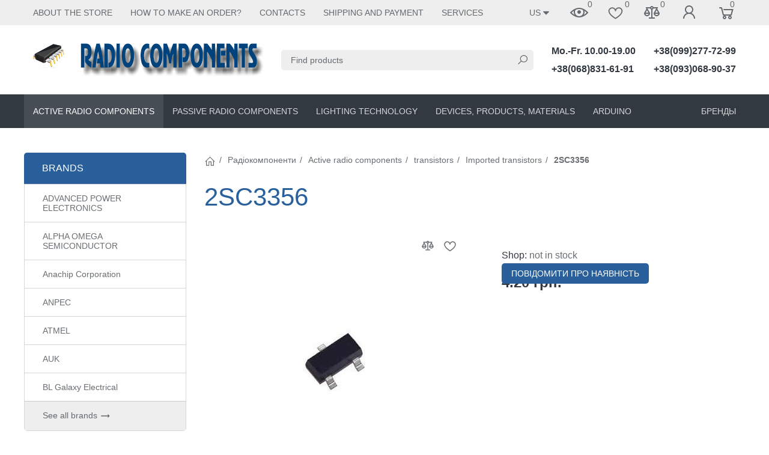

--- FILE ---
content_type: text/html; charset=utf-8
request_url: https://radiokomponent.com.ua/en/product/2sc3356/
body_size: 22119
content:

<!DOCTYPE html><html lang="en"><head><title>Купить 2SC3356 по цене 4.20 грн. в интернет магазине Радіокомпоненти</title><meta http-equiv="content-type" content="text/html; charset=UTF-8" /><meta http-equiv="x-ua-compatible" content="IE=edge" /><meta name="keywords" content="2SC3356, Транзисторы импортные" /><meta name="description" content="В интернет-магазине Радіокомпоненти вы можете приобрести 2SC3356 всего за 4.20 грн." /><meta name="viewport" content="width=device-width, initial-scale=1.0" /><link rel="shortcut icon" href="/favicon.ico" /><!-- CSS --><link href="/wa-data/public/site/themes/bs2en/theme.min.css?v1.1.0.6" rel="stylesheet" id="theme-css" /><link href="/wa-data/public/site/themes/bs2en/theme.custom.css?v1.1.0.6" rel="stylesheet" /><style>.ruble { display: inline-block; } .ruble::first-letter { font-size: 0.001px; } .ruble::after { content: "\20bd"; font-size: 0.985em; }</style><!-- plugin hook: '$wa->css()' --><link href="/wa-apps/shop/plugins/preorder/js/arcticmodal/jquery.arcticmodal-0.3.css?11.1.0" rel="stylesheet">
<link href="/wa-apps/shop/plugins/preorder/js/arcticmodal/themes/simple.css?11.1.0" rel="stylesheet">
<link href="https://radiokomponent.com.ua/wa-data/public/shop/plugins/preorder/_/css/shopPreorderPlugin.css" rel="stylesheet">
<!-- end plugin hook: '$wa->css()' --><!-- JS --><script>window.themeConfig = {"$wa_url":              "/","$wa_static_url":       "/","$wa_app_static_url":   "/wa-apps/shop/","$wa_theme_url":        "/wa-data/public/site/themes/bs2en/","$wa_active_theme_url": "/wa-data/public/shop/themes/bs2en/","$wa_parent_theme_url": "/wa-data/public/site/themes/bs2en/","$currency_info":       {"code":"UAH","sign":"\u0433\u0440\u043d.","sign_html":"\u0433\u0440\u043d.","sign_position":1,"sign_delim":" ","decimal_point":".","frac_digits":"2","thousands_sep":","},"$theme_settings":      {"notifications_enable": "1","currency_sign_html":   "1","cart_effect":           "animation"}};</script><script src="/wa-content/js/jquery/jquery-1.11.1.min.js"></script><script src="/wa-content/js/jquery/jquery-migrate-1.2.1.min.js"></script><script src="/wa-data/public/site/themes/bs2en/js/uikit/uikit.min.js?v3.5.6"></script><script src="/wa-data/public/site/themes/bs2en/js/uikit/uikit-theme.min.js?v1.1.0.6"></script><script src="/wa-data/public/site/themes/bs2en/theme.icons.min.js?v1.1.0.6"></script><!-- plugin hook: '$wa->js()' --><script src="/wa-apps/shop/plugins/flexdiscount/js/flexdiscountFrontend.min.js?4.45.2"></script>
<script src="/wa-apps/shop/plugins/preorder/js/arcticmodal/jquery.arcticmodal-0.3.min.js?11.1.0"></script>
<script src="/wa-apps/shop/plugins/preorder/js/jquery.inputmask.js?11.1.0"></script>
<script src="/wa-apps/shop/plugins/preorder/js/shopPreorderPlugin.js?11.1.0"></script>
<!-- end plugin hook: '$wa->js()' --><!-- plugin hook: '$wa->head()' --><meta property="og:type" content="website">
<meta property="og:title" content="2SC3356">
<meta property="og:description" content="Корпус: SOT-23fT: 7 GHzUceo,V: 12Ucbo,V: 20Ic,A: 0.1h21: 300">
<meta property="og:image" content="https://radiokomponent.com.ua/wa-data/public/shop/products/79/21/2179/images/449/449.750x0.jpg">
<meta property="og:url" content="https://radiokomponent.com.ua/en/product/2sc3356/">
<meta property="product:price:amount" content="4.2">
<meta property="product:price:currency" content="UAH">
<script async src="https://www.googletagmanager.com/gtag/js?id=G-GWPKM308G3"></script>
<script>
  window.dataLayer = window.dataLayer || [];
  function gtag(){dataLayer.push(arguments);}
  gtag('js', new Date());

  gtag('config', 'G-GWPKM308G3');
  
</script><!-- end plugin hook: '$wa->head()' -->
<!-- plugin hook: 'frontend_head' --><style>i.icon16-flexdiscount.loading{background-image:url(https://radiokomponent.com.ua/wa-apps/shop/plugins/flexdiscount/img/loading16.gif)}i.flexdiscount-big-loading{background:url(https://radiokomponent.com.ua/wa-apps/shop/plugins/flexdiscount/img/loading.gif) no-repeat}.fl-is-loading > * { opacity: 0.3; }.fl-is-loading { position:relative }.fl-is-loading:after{ position:absolute; top:0;left:0;content:"";width:100%;height:100%; background:url(https://radiokomponent.com.ua/wa-apps/shop/plugins/flexdiscount/img/loader2.gif) center center no-repeat}.fl-loader-2:after{ position:absolute; top:0;left:0;content:"";width:100%;height:100%; background:url(/wa-content/img/loading16.gif) center center no-repeat}i.icon16-flexdiscount{background-repeat:no-repeat;height:16px;width:16px;display:inline-block;text-indent:-9999px;text-decoration:none!important;vertical-align:top;margin:-.1em .25em 0 0}i.flexdiscount-big-loading{display:inline-block;width:32px;height:32px;margin:15px 0}.flexdiscount-coup-del-block,.flexdiscount-loader{display:none}.align-center{text-align:center}.flexdiscount-coup-result,.flexdiscount-form,.flexdiscount-price-block,.flexdiscount-user-affiliate,.flexdiscount-user-discounts{margin:10px 0}.flexdiscount-coup-result{color:green}.flexdiscount-coup-result.flexdiscount-error{color:red}.flexdiscount-max-affiliate,.flexdiscount-max-discount{font-size:1.5em;color:#c03;font-weight:600}.flexdiscount-coupon-delete:before{content:'x';padding:5px;-webkit-border-radius:50%;-moz-border-radius:50%;border-radius:50%;border:2px solid red;width:.5em;height:.5em;display:inline-block;text-align:center;line-height:.5em;margin-right:5px;font-size:1.3em;color:red;font-weight:700;vertical-align:middle}.flexdiscount-price-block{display:inline-block}.flexdiscount-product-discount{display:table}.flexdiscount-my-content>div{padding:10px}.flexdiscount-discounts-affiliate{color:#c03;background:#fff4b4;padding:5px 10px;border-radius:20px}/***********************
 *
 * ru: Блок Доступных скидок и бонусов
 * en: Available discount and bonuses
 *
************************/

/**
* Обертка
* Wrap
*/
.flexdiscount-available-discount { }
/**
* Блок вывода Доступных скидок и бонусов
* Available discount and bonuses
*/
.flexdiscount-alldiscounts { clear: none; background-color: #FFFFFF; border: 1px solid #DDDDDD; -webkit-border-radius: 4px; -moz-border-radius: 4px; border-radius: 4px; margin: 10px 0; }
/**
* Шапка
* Header block
*/
.flexdiscount-alldiscounts-heading { background: #fff4b4; text-transform: uppercase; -webkit-border-top-left-radius: 3px; -moz-border-top-left-radius: 3px; border-top-left-radius: 3px; -webkit-border-top-right-radius: 3px; -moz-border-top-right-radius: 3px; border-top-right-radius: 3px; padding: 10px 15px;}
/**
* Заголовок шапки
* Header text
*/
.flexdiscount-alldiscounts-heading .h3 { font-size: 14px; margin: 0; padding: 0; color: #444;}
/**
* Внутренний отступ основной части
* Padding of the block body
*/
.flexdiscount-alldiscounts-body, .flexdiscount-alldiscounts .flexdiscount-body { padding: 15px; }
/*
* Ширина таблицы
* Width table
*/
.flexdiscount-alldiscounts table { width: 100%; }
/*
* Внешний отступ неупорядоченных списков
* Margin of unordered lists
*/
.flexdiscount-alldiscounts ul { margin: 0; }
/*
* Стили таблицы
* Table styles
*/
.flexdiscount-alldiscounts .flexdiscount-table { border-left: 1px solid #000; border-top: 1px solid #000; width: 100%; margin: 0; }
/*
* Стили заголовков и ячеек таблицы
* Table cells styles
*/
.flexdiscount-alldiscounts .flexdiscount-table td, .flexdiscount-alldiscounts .flexdiscount-table th { color: #000; border: 1px solid #000; padding: 5px; }
.fl-discount-skus { margin-bottom: 10px; }
tr.fl-discount-skus td { padding: 10px 5px; }

/***********************
 *
 * ru: Блок Действующих скидок и бонусов
 * en: Product active discounts and bonuses
 *
************************/

/**
* Обертка
* Wrap
*/
.flexdiscount-product-discount { display: table; }
/**
* Блок вывода Действующих скидок и бонусов
* Product active discounts and bonuses block
*/
.flexdiscount-pd-block { background-color: #FFFFFF; border: 1px solid #DDDDDD; -webkit-border-radius: 4px; -moz-border-radius: 4px; border-radius: 4px; margin: 10px 0; }
/**
* Шапка
* Header block
*/
.flexdiscount-pd-block .flexdiscount-heading, #yourshop .flexdiscount-pd-block .flexdiscount-heading { background: #163bdb; text-transform: uppercase; border-color: #DDDDDD; color: #333333; -webkit-border-top-left-radius: 3px; -moz-border-top-left-radius: 3px; border-top-left-radius: 3px; -webkit-border-top-right-radius: 3px; -moz-border-top-right-radius: 3px; border-top-right-radius: 3px; padding: 10px 15px;}
/**
* Заголовок шапки
* Header text
*/
.flexdiscount-pd-block .flexdiscount-heading .h3 { font-size: 14px; margin: 0; padding: 0; color: #fff;}
/**
* Внутренний отступ основной части
* Padding of the block body
*/
.flexdiscount-pd-block .flexdiscount-body { padding: 15px; }
/*
* Внешний отступ неупорядоченных списков
* Margin of unordered lists
*/
.flexdiscount-pd-block ul { margin: 0; }
/*
* Стили таблицы
* Table styles
*/
.flexdiscount-pd-block .flexdiscount-table { border-left: 1px solid #000; border-top: 1px solid #000; width: 100%; margin: 0; }
/*
* Стили заголовков и ячеек таблицы
* Table cells styles
*/
.flexdiscount-pd-block .flexdiscount-table td, .flexdiscount-pd-block .flexdiscount-table th { color: #000; border: 1px solid #000; padding: 5px; }

/***********************
 *
 * ru: Активные скидок и бонусов
 * en: Active discounts and bonuses block
 *
************************/

/**
* Обертка
* Wrap
*/
.flexdiscount-user-discounts { }
/**
* Блок вывода активных скидок и бонусов
* Active discounts and bonuses block
*/
.flexdiscount-discounts { clear: both; overflow: hidden; background-color: #FFFFFF; border: 1px solid #ddd; margin: 10px 0; }
/**
* Шапка
* Header block
*/
.flexdiscount-discounts-heading { background: #eee; text-transform: uppercase; color: #333333; padding: 10px 15px; }
/**
* Заголовок шапки
* Header text
*/
.flexdiscount-discounts-heading .h3 { font-size: 14px; margin: 0; color: #444; }
/**
* Внутренний отступ основной части
* Padding of the block body
*/
.flexdiscount-discounts-body { padding: 0; }
/*
* Ширина таблицы
* Width table
*/
.flexdiscount-discounts table { width: 100%; }
/*
* Стили неупорядоченных списков
* Styles of unordered lists
*/
.flexdiscount-discounts-body ul { list-style: none; padding: 0; margin: 0; }
.flexdiscount-discounts-body li { padding: 10px 15px; background-color: #fefce3; margin: 5px 0; }
/*
* Стили для размера скидки
* Styles for discount
*/
.flexdiscount-discounts-price { color: #e8385c; display: inline-block; }

/***********************
 *
 * ru: Дополнительная форма ввода купонов
 * en: Additional coupon form
 *
************************/

/*
* Цвет сообщения о успешно введенном купоне
* Message color about successfully entered coupon
*/
.flexdiscount-coup-result { color: green; }
/*
* Цвет сообщения о неверно введенном купоне
* Message color about incorrectly entered coupon
*/
.flexdiscount-coup-result.flexdiscount-error { color: #ff0000; }
/**
* Крестик удаления купона
* Delete coupon cross
*/
.flexdiscount-coupon-delete:before { content: 'x'; padding: 5px; -webkit-border-radius: 50%; -moz-border-radius: 50%; border-radius: 50%; border: 2px solid #ff0000; width: .5em; height: .5em; display: inline-block; text-align: center; line-height: .5em; margin-right: 5px; font-size: 1.3em; color: #ff0000; font-weight: bold; vertical-align: middle; }

/***********************
 *
 * ru: Блок правил запрета
 * en: Deny discounts block
 *
************************/

/**
* Обертка
* Wrap
*/
.flexdiscount-deny-discount { }
/**
* Блок вывода правил запрета
* Deny discounts block
*/
.flexdiscount-denydiscounts { clear: none; background-color: #FFFFFF; border: 1px solid #DDDDDD; -webkit-border-radius: 4px; -moz-border-radius: 4px; border-radius: 4px; margin: 10px 0; }
/**
* Шапка
* Header block
*/
.flexdiscount-denydiscounts-heading { background: #ff0000; text-transform: uppercase; -webkit-border-top-left-radius: 3px; -moz-border-top-left-radius: 3px; border-top-left-radius: 3px; -webkit-border-top-right-radius: 3px; -moz-border-top-right-radius: 3px; border-top-right-radius: 3px; padding: 10px 15px;}
/**
* Заголовок шапки
* Header text
*/
.flexdiscount-denydiscounts-heading .h3 { font-size: 14px; margin: 0; padding: 0; color: #fff;}
/**
* Внутренний отступ основной части
* Padding of the block body
*/
.flexdiscount-denydiscounts-body, .flexdiscount-denydiscounts .flexdiscount-body { padding: 15px; }
/*
* Ширина таблицы
* Width table
*/
.flexdiscount-denydiscounts table { width: 100%; }
/*
* Внешний отступ неупорядоченных списков
* Margin of unordered lists
*/
.flexdiscount-denydiscounts ul { margin: 0; }
/*
* Стили таблицы
* Table styles
*/
.flexdiscount-denydiscounts .flexdiscount-table { border-left: 1px solid #000; border-top: 1px solid #000; width: 100%; margin: 0; }
/*
* Стили заголовков и ячеек таблицы
* Table cells styles
*/
.flexdiscount-denydiscounts .flexdiscount-table td, .flexdiscount-denydiscounts .flexdiscount-table th { color: #000; border: 1px solid #000; padding: 5px; }

/***********************
 *
 * ru: Блок цены со скидкой
 * en: Block of price with discount
 *
************************/

/*
* Обертка
* Wrap
*/
.flexdiscount-price-block { display: inline-block; }

/***********************
 *
 * ru: Скидки в личном кабинете
 * en: Discounts in customer account
 *
************************/

/*
* Обертка
* Wrap
*/
.flexdiscount-my-content > div { padding: 10px; }

/***********************
 *
 * ru: Остальные стили
 * en: Other styles
 *
************************/

/*
* Бонусы
* Bonuses
*/
.flexdiscount-discounts-affiliate { color: #c03; background: #fff4b4; padding: 5px 10px; border-radius: 20px; }
/**
* Максимальное значение скидок и бонусов в блоках Доступных и Действующих скидок
* Maximum value of discount and bonuses in Available discounts block and Product discounts block
*/
.flexdiscount-max-discount, .flexdiscount-max-affiliate { font-size: 1.3em; color: #c03; font-weight: 600; }</style><script>$(function() {$.flexdiscountFrontend = new FlexdiscountPluginFrontend({urls: {couponAddUrl: '/en/flexdiscount/couponAdd/',updateDiscountUrl: '/en/flexdiscount/update/',refreshCartUrl: '/en/flexdiscount/cartUpdate/',deleteUrl: '/en/flexdiscount/couponDelete/',cartSaveUrl: {shop: '/en/cart/save/',plugin: '/en/my/'},cartDeleteUrl: {shop: '/en/cart/delete/',plugin: '/en/my/'},cartAddUrl: {shop: '/en/cart/add/',plugin: '/en/my/'}},updateInfoblocks: 1,hideDefaultAffiliateBlock: '',ss8forceUpdate: '0',addAffiliateBlock: 1,loaderType: 'loader1',locale: 'en_US',settings: {"enable_frontend_cart_hook":0},ss8UpdateAfterPayment: 0,shopVersion: '11.1.0.1032'});});</script><style type="text/css">
    .autocomplete-suggestions { border: 1px solid #999; background: #FFF; cursor: default; overflow: auto; -webkit-box-shadow: 1px 4px 3px rgba(50, 50, 50, 0.64); -moz-box-shadow: 1px 4px 3px rgba(50, 50, 50, 0.64); box-shadow: 1px 4px 3px rgba(50, 50, 50, 0.64); }
    .autocomplete-suggestion { padding: 2px 5px; overflow: hidden; }
    .autocomplete-selected { background: #F0F0F0; }
    .autocomplete-suggestions span.highlight { font-weight: bold;}
    .autocomplete-suggestion img { float:left; margin-right: 5px}
    input.autocomplete-loading { background: url('/wa-apps/shop/plugins/searchautocomplete/img/loading.gif') right 3px no-repeat; }
</style><script src="/wa-apps/shop/plugins/searchautocomplete/js/jquery.autocomplete.min.js?1.8.0"></script>
<script>
    $(document).ready(function () {
        $("#search,#search-m").searchautocomplete({"serviceUrl":"\/en\/search\/autocomplete\/","minChars":3});
    });
</script><script type="text/javascript">

$(function(){
	
	$.shopPreorderPlugin.init({
		done: 'Сообщение отправлено',
		limit_block_selector: '',
		just_done: 'Сообщение уже в обработке',
		email_error: 'Email некорректен',
		phone_error: 'Телефонный номер некорректен',
		email_or_phone_error: 'Заполните поля телефонный номер и email'
	});
	
	$('[name="preorder_phone"]').inputmask('(999)-999-99-99');
	$('[name="preorder_quantity"]').inputmask('99999');

})
</script><link rel="canonical" href="https://radiokomponent.com.ua/en/product/2sc3356/"/><!-- end plugin hook: 'frontend_head' --><script>(function(uikitUtil){ 'use strict';uikitUtil.on(document, 'productSkuUpdated', function(e, sku, id) {var productSkuId = 452;var el = uikitUtil.$('input[name="product_id"][value="' + id + '"]');!uikitUtil.closest(el, '.uk-modal') && uikitUtil.closest(el, '#cart-form') && updateURL(sku && sku.id && sku.id != productSkuId && sku.id);});function updateURL(sku_id) {var key_name = "sku";var search_object = stringToObject(window.location.search.substring(1));if (sku_id) {search_object[key_name] = sku_id;} else {delete search_object[key_name];}var search_string = objectToString(search_object);var new_URL = location.origin + location.pathname + search_string + location.hash;if (typeof history.replaceState === "function") {history.replaceState(null, document.title, new_URL);}function stringToObject(string) {var result = {};string = string.split("&");uikitUtil.each(string, function(value, i) {if (value) {var pair = value.split("=");result[ decodeURIComponent(pair[0]) ] = decodeURIComponent(pair[1] ? pair[1] : "");}});return result;}function objectToString(object) {var result = "", array = [];uikitUtil.each(object, function(value, key) {array.push(encodeURIComponent(key) + "=" + encodeURIComponent(value));});if (array.length) {result = "?" + array.join("&");}return result;}}})(UIkit.util);</script>
</head><body data-uk-theme><div class="uk-wrapper"><header class="globalheader"><!-- templates --><script type="text/html" id="tmpl-menu-more" data-leave><li class="uk-parent uk-menu-more"><a href="#"><span data-uk-icon='more_horiz'></span></a><ul></ul></li></script><script type="text/html" id="tmpl-menu-more-pages" data-leave><li class="uk-parent uk-menu-more"><a href="#">More</a><ul></ul></li></script><!-- end templates --><div class="uk-hidden@m"><div class="uk-bar-container uk-bar-muted uk-bar-top uk-bar-small" data-uk-sticky><div class="uk-bar uk-flex-middle"><div class="uk-bar-group uk-width-expand"><a class="uk-menu-toggle uk-bar-toggle" href="#uk-menu-target" data-uk-toggle data-uk-icon="menu"></a><a class="uk-search-toggle uk-bar-toggle" href="#uk-search-target" data-uk-toggle data-uk-icon="icon: search; ratio:.75;"></a><a class="uk-contacts-toggle uk-bar-toggle" href="#uk-contacts-target" data-uk-toggle data-uk-icon="phone"></a></div><div class="uk-bar-group "><a class="uk-locale-mob-toggle uk-bar-toggle" href="#uk-locale-mob-target" data-uk-toggle><span>US</span><span data-uk-icon="arrow_drop_down"></span></a><a class="uk-account-toggle uk-bar-toggle" href="/en/login/" data-uk-icon="person" data-uk-auth="media:@m" rel="nofollow"></a><a class="uk-cart-toggle uk-bar-toggle uk-cart-empty" href="/en/cart/" data-uk-cart-toggle="animation: uk-slideshow-scale-out" data-uk-toggle="target: #uk-cart-target; mode: hover" rel="nofollow"><span class="uk-position-relative" data-uk-icon="shopping_cart"><span class="cart-count uk-border-circle uk-position-absolute uk-position-z-index" style="top:2px;left:22px;">0</span></span></a></div></div></div><div class="uk-bar-container uk-bar-default uk-padding uk-bar-top"><div class="uk-bar uk-flex-middle"><div class="uk-bar-group uk-flex-center uk-width-1-1"><div class="uk-bar-item uk-logo"><a class="uk-link-reset" href="/"><div class="uk-grid uk-grid-small uk-flex-nowrap uk-flex-middle"><div><img class="uk-logo-image" data-uk-img data-src="/wa-data/public/site/themes/bs2en/img/logo.png?v1654691400?v1.1.0.6" alt="" style="max-width:400px;max-height:100px;"></div></div></a></div></div></div></div><div class="uk-bar-container uk-bar-primary uk-bar-top uk-bar-small"><div class="uk-bar uk-bar-middle"><a class="uk-categories-toggle uk-width-1-1 uk-bar-toggle uk-h6 uk-margin-remove" href="#uk-categories-target" data-uk-toggle><span class="uk-margin-small-right uk-icon uk-text-middle" data-uk-icon="menu"></span><span class=" uk-text-middle">Categories</span></a></div></div></div><!--<div class="uk-visible@m" data-uk-menu="align: top"> --><div data-uk-menu="align: top"></div><div class="uk-visible@m" data-uk-menu="align: top"><div class="uk-bar-container uk-bar-muted uk-bar-small uk-bar-top uk-position-relative uk-position-z-index"><div class="uk-container"><div class="uk-bar uk-flex-middle"><div class="uk-bar-group uk-width-expand"><div class="uk-width-expand uk-overflow-hidden"><ul class="uk-pages uk-bar-nav uk-menu-dropdown uk-menu-default uk-menu-parent-icon" data-uk-menu-more><li class="brach-id-14"><a href="/en/1/">About the store</a></li><li class="brach-id-16"><a href="/en/2/">How to make an order?</a></li><li class="brach-id-18"><a href="/en/contacts/">Contacts</a></li><li class="brach-id-20"><a href="/en/shipping-and-payment/">Shipping and payment</a></li><li class="brach-id-21"><a href="/en/services/">Services</a></li></ul></div></div><div class="uk-bar-group "><div class="uk-menu-dropdown uk-menu-default"><div class="uk-parent uk-flex uk-flex-middle"><a class="uk-locale-toggle uk-bar-toggle" href="#"><span>US</span><span data-uk-icon="arrow_drop_down"></span></a><ul style="width: auto;"><li class="uk-active"><a href="?locale=en_US" onclick="this.href = location.href + (location.href.indexOf('?') == -1 ? this.getAttribute('href') : this.getAttribute('href').replace('?', '&'))" rel="nofollow">US</a></li><li><a href="?locale=uk_UA" onclick="this.href = location.href + (location.href.indexOf('?') == -1 ? this.getAttribute('href') : this.getAttribute('href').replace('?', '&'))" rel="nofollow">UA</a></li><li><a href="?locale=ru_RU" onclick="this.href = location.href + (location.href.indexOf('?') == -1 ? this.getAttribute('href') : this.getAttribute('href').replace('?', '&'))" rel="nofollow">RU</a></li></ul></div></div><a class="uk-viewed-toggle uk-bar-toggle uk-inactive" href="/en/search/?list=viewed" rel="nofollow"><span class="uk-position-relative" data-uk-icon="visibility"><span class="uk-viewed-count uk-position-absolute uk-position-z-index" style="top:2px;left:30px;">0</span></span></a><a class="uk-favorite-toggle uk-bar-toggle uk-inactive" href="/en/search/?list=favorite" rel="nofollow"><span class="uk-position-relative" data-uk-icon="icon:favorite; ratio: .9"><span class="uk-favorite-count uk-position-absolute uk-position-z-index" style="top:0px;left:30px;">0</span></span></a><a class="uk-compare-toggle uk-bar-toggle uk-inactive" href="/en/compare/" rel="nofollow"><span class="uk-position-relative" data-uk-icon="equalizer"><span class="uk-compare-count uk-position-absolute uk-position-z-index" style="top:2px;left:30px;">0</span></span></a><a class="uk-account-toggle uk-bar-toggle" href="/en/login/" data-uk-icon="person" data-uk-auth="media:@m" rel="nofollow"></a><a class="uk-cart-toggle uk-bar-toggle uk-cart-empty" href="/en/cart/" data-uk-cart-toggle="animation: uk-slideshow-scale-out" data-uk-toggle="target: #uk-cart-target; mode: hover" rel="nofollow"><span class="uk-position-relative" data-uk-icon="shopping_cart"><span class="cart-count uk-border-circle uk-position-absolute uk-position-z-index" style="top:2px;left:22px;">0</span></span></a></div></div></div></div><div class="uk-bar-container uk-bar-overlay-light uk-padding-medium uk-padding-remove-horizontal"><div class="uk-container"><div class="uk-bar uk-flex-middle"><div class="uk-bar-group "><div class="uk-bar-item uk-logo"><a class="uk-link-reset" href="/"><div class="uk-grid uk-grid-small uk-flex-nowrap uk-flex-middle"><div><img class="uk-logo-image" data-uk-img data-src="/wa-data/public/site/themes/bs2en/img/logo.png?v1654691400?v1.1.0.6" alt="" style="max-width:400px;max-height:100px;"></div></div></a></div></div><div class="uk-bar-group uk-flex-center uk-width-expand"><div class="uk-bar-item uk-width-1-1"><form class="uk-search uk-search-default uk-width-1-1" action="/en/search/"><button class="uk-search-icon uk-search-icon-flip" data-uk-icon="icon: search; ratio:.6;"></button><input class="uk-search-input" name="query" type="search" placeholder="Find products" value="" data-uk-autocomplete-search="url:/en/search/; and: "></form></div></div><div class="uk-bar-group uk-flex-column "><div class="uk-bar-item"><div class="uk-phone"><div class="ya-phone-1 uk-contact uk-link-reset uk-text-nowrap uk-text-bold"><a href="tel:Mo.Fr.10.0019.00">Mo.-Fr. 10.00-19.00</a></div></div></div><div class="uk-bar-item uk-bar-item-divider-small"></div><div class="uk-bar-item"><div class="uk-phone"><div class="ya-phone-2 uk-contact uk-link-reset uk-text-nowrap uk-text-bold"><a href="tel:+380688316191">+38(068)831-61-91</a></div></div></div></div><div class="uk-bar-group uk-flex-column "><div class="uk-bar-item"><div class="uk-phone"><div class="ya-phone-3 uk-contact uk-link-reset uk-text-nowrap uk-text-bold"><a href="tel:+380992777299">+38(099)277-72-99</a></div></div></div><div class="uk-bar-item uk-bar-item-divider-small"></div><div class="uk-bar-item"><div class="uk-phone"><div class="ya-phone-4 uk-contact uk-link-reset uk-text-nowrap uk-text-bold"><a href="tel:+380930689037">+38(093)068-90-37</a></div></div></div></div></div></div></div><div class="uk-bar-container uk-bar-secondary uk-bar-medium uk-bar-middle"><div class="uk-container"><div class="uk-bar uk-flex-middle"><div class="uk-bar-group uk-width-expand"><div class="uk-width-expand uk-overflow-hidden"><ul class="uk-categories uk-bar-nav uk-menu-dropbar uk-menu-default" data-uk-menu-more><li class="brach-id-730 uk-parent uk-active"><a href="/en/category/radiokomponenty-aktivnye/">Active radio components</a><ul><li class="brach-id-727 uk-parent"><a href="/en/category/diody1/">Diodes, bridges</a><ul><li class="brach-id-570"><a href="/en/category/importnye/">Imported diodes</a></li><li class="brach-id-571"><a href="/en/category/otechestvennye/">Diodes domestic</a></li><li class="brach-id-640"><a href="/en/category/diodnye-mosty_5f/">Diode bridges domestic</a></li><li class="brach-id-572"><a href="/en/category/diodnye-mosty/">Imported diode bridges</a></li></ul></li><li class="brach-id-559 uk-parent"><a href="/en/category/diody/">Thyristors, triacs</a><ul><li class="brach-id-752"><a href="/en/category/dinistory/">Dinistors</a></li><li class="brach-id-726"><a href="/en/category/simistory/">Triacs</a></li><li class="brach-id-582"><a href="/en/category/tiristory/">Thyristors</a></li></ul></li><li class="brach-id-581 uk-parent"><a href="/en/category/stabilitrony_5c/">zener diodes</a><ul><li class="brach-id-704"><a href="/en/category/otechestvennye_24/">Domestic zener diodes</a></li><li class="brach-id-703"><a href="/en/category/importnye_mi/">Imported zener diodes</a></li></ul></li><li class="brach-id-556 uk-parent"><a href="/en/category/mikroshemi/">Microcircuits</a><ul><li class="brach-id-574"><a href="/en/category/iportnye/">Microcircuits are imported</a></li><li class="brach-id-573"><a href="/en/category/otechestvennye_ab/">Domestic microcircuits</a></li></ul></li><li class="brach-id-557 uk-parent uk-active"><a href="/en/category/tranzistory/">transistors</a><ul><li class="brach-id-619 uk-active"><a href="/en/category/importnye_kw/">Imported transistors</a></li><li class="brach-id-576"><a href="/en/category/otechestvennye_sa/">Domestic transistors</a></li></ul></li><li class="brach-id-585 uk-parent"><a href="/en/category/optopary/">Optocouplers</a><ul><li class="brach-id-646"><a href="/en/category/otechestvennye_mp/">Domestic optocouplers</a></li><li class="brach-id-645"><a href="/en/category/importnye_1v/">Imported optocouplers</a></li></ul></li><li class="brach-id-795"><a href="/en/category/supressory/">Suppressors</a></li><li class="brach-id-764"><a href="/en/category/datchiki/">Sensors</a></li><li class="brach-id-753"><a href="/en/category/varikap/">Varicaps</a></li><li class="brach-id-563"><a href="/en/category/radiolampy/">radio tubes</a></li></ul></li><li class="brach-id-731 uk-parent"><a href="/en/category/radiokomponenty-passivnye/">Passive radio components</a><ul><li class="brach-id-560 uk-parent"><a href="/en/category/kondensatory/">Capacitors</a><ul><li class="brach-id-577"><a href="/en/category/elekrolity/">Electrolytic capacitors</a></li><li class="brach-id-757"><a href="/en/category/elektroliticheskie-smd/">SMD Electrolytic Capacitors</a></li><li class="brach-id-758"><a href="/en/category/keramicheskie-vysokovoltnye/">High voltage ceramic capacitors</a></li><li class="brach-id-765"><a href="/en/category/kondensatory-keramicheskie-smd/">SMD Ceramic Capacitors</a></li><li class="brach-id-579"><a href="/en/category/keramicheskie/">Ceramic Capacitors</a></li><li class="brach-id-578"><a href="/en/category/plenochnye/">Film Capacitors</a></li><li class="brach-id-759"><a href="/en/category/tantalovye-smd/">SMD Tantalum Capacitors</a></li><li class="brach-id-786"><a href="/en/category/bumazhnye/">Metal-paper capacitors</a></li><li class="brach-id-760"><a href="/en/category/keramicheskie-mnogosloynye-vyvodnye/">Capacitors ceramic multilayer output</a></li><li class="brach-id-761"><a href="/en/category/podstroechnyek/">Trimmer capacitors</a></li></ul></li><li class="brach-id-562 uk-parent"><a href="/en/category/predohraniteli/">Circuit breakers</a><ul><li class="brach-id-777"><a href="/en/category/predokhraniteli-steklyannye/">Glass fuses</a></li><li class="brach-id-778"><a href="/en/category/termopredokhraniteli/">Thermal fuses</a></li><li class="brach-id-830"><a href="/en/category/predokhraniteli-plastikovye/">Plastic fuses</a></li><li class="brach-id-776"><a href="/en/category/predokhraniteli-keramicheskie/">Ceramic fuses</a></li><li class="brach-id-558"><a href="/en/category/derzhateli/">Fuse holders</a></li><li class="brach-id-784"><a href="/en/category/samovosstanavlivayushchiesya/">Fuses are resettable</a></li><li class="brach-id-780"><a href="/en/category/predokhraniteli-avtomobilnye/">Automotive fuses</a></li><li class="brach-id-779"><a href="/en/category/termostaty/">Thermostats</a></li></ul></li><li class="brach-id-565 uk-parent"><a href="/en/category/rezistory/">Resistors</a><ul><li class="brach-id-747"><a href="/en/category/vyvodnye/">Output</a></li><li class="brach-id-748"><a href="/en/category/smd/">smd</a></li><li class="brach-id-788"><a href="/en/category/ruchki/">Pens</a></li><li class="brach-id-663"><a href="/en/category/podstroechnye/">Trimmers</a></li><li class="brach-id-662"><a href="/en/category/peremennye/">Variables</a></li><li class="brach-id-796"><a href="/en/category/termorezistory/">Thermistors</a></li><li class="brach-id-802"><a href="/en/category/rezistornye-sborki/">Resistor assemblies</a></li></ul></li><li class="brach-id-569 uk-parent"><a href="/en/category/kvarcy/">Quartz, filters</a><ul><li class="brach-id-774"><a href="/en/category/hc49sm/">smd</a></li><li class="brach-id-702"><a href="/en/category/kx-3ht/">HC49US</a></li><li class="brach-id-791"><a href="/en/category/hc49/">HC49</a></li><li class="brach-id-818"><a href="/en/category/hc6u/">HC6U</a></li><li class="brach-id-819"><a href="/en/category/ub-uye/">UB-UE</a></li><li class="brach-id-792"><a href="/en/category/k1-4/">K1-4</a></li><li class="brach-id-775"><a href="/en/category/hc/">HC</a></li><li class="brach-id-793"><a href="/en/category/filtry/">Filters</a></li></ul></li><li class="brach-id-707 uk-parent"><a href="/en/category/markery-kabelnye/">Cable markers</a><ul><li class="brach-id-709"><a href="/en/category/jzkh-2/">JZKH-2</a></li><li class="brach-id-708"><a href="/en/category/jzkh-3/">JZKH-3</a></li><li class="brach-id-710"><a href="/en/category/jzkh-4/">JZKH-4</a></li><li class="brach-id-711"><a href="/en/category/jzkh-6/">JZKH-6</a></li></ul></li><li class="brach-id-566 uk-parent"><a href="/en/category/rele/">Relays, contactors</a><ul><li class="brach-id-816"><a href="/en/category/kontaktory/">Contactors</a></li><li class="brach-id-815"><a href="/en/category/rele_1/">Relay</a></li></ul></li><li class="brach-id-564 uk-parent"><a href="/en/category/razemy/">Connectors</a><ul><li class="brach-id-783"><a href="/en/category/otechestvennyer/">Domestic</a></li><li class="brach-id-782"><a href="/en/category/importnyer/">Imported</a></li></ul></li><li class="brach-id-561"><a href="/en/category/perekljuchateli/">Switches, buttons</a></li><li class="brach-id-567"><a href="/en/category/transformatory/">Transformers, chokes</a></li><li class="brach-id-568"><a href="/en/category/shunty/">Shunts</a></li><li class="brach-id-790"><a href="/en/category/varistory/">Varistors</a></li><li class="brach-id-713"><a href="/en/category/panelki/">Panels</a></li><li class="brach-id-787"><a href="/en/category/razryadniki/">Dischargers</a></li></ul></li><li class="brach-id-763 uk-parent"><a href="/en/category/svetotekhnika/">lighting technology</a><ul><li class="brach-id-712"><a href="/en/category/svetodiody/">LEDs</a></li><li class="brach-id-806"><a href="/en/category/svetodiodnaya-lenta/">LED Strip Light</a></li><li class="brach-id-811"><a href="/en/category/kontrollery-dlya-led/">Controllers for LED</a></li><li class="brach-id-807"><a href="/en/category/lampy-svetodiodnye/">LED lamps</a></li><li class="brach-id-808"><a href="/en/category/moduli-svetodiodnye/">LED modules</a></li><li class="brach-id-810"><a href="/en/category/led-lineyki/">LED rulers</a></li><li class="brach-id-803"><a href="/en/category/svetodiodnye-i-zhki-indikatory/">LED and LCD indicators</a></li><li class="brach-id-817"><a href="/en/category/svetilniki/">Fixtures</a></li><li class="brach-id-809"><a href="/en/category/fonariki/">Flashlights</a></li></ul></li><li class="brach-id-706 uk-parent"><a href="/en/category/raznoe/">Devices, products, materials</a><ul><li class="brach-id-813"><a href="/en/category/zvuk/">Sound</a></li><li class="brach-id-805"><a href="/en/category/radiatory/">Radiators</a></li><li class="brach-id-814"><a href="/en/category/elektrodvigateli/">Electric motors</a></li><li class="brach-id-801"><a href="/en/category/bloki-pitaniya/">Power supplies</a></li><li class="brach-id-800"><a href="/en/category/maketnye-platy/">Breadboards</a></li><li class="brach-id-798"><a href="/en/category/termousadochnaya-trubka/">Heat-shrink tubing</a></li><li class="brach-id-799"><a href="/en/category/serdechniki/">cores, magnets</a></li><li class="brach-id-789"><a href="/en/category/radio-kits/">Radio Kits</a></li><li class="brach-id-762"><a href="/en/category/shnury-perekhodniki/">Cables, cords, adapters</a></li><li class="brach-id-745"><a href="/en/category/korpusa/">Corps</a></li><li class="brach-id-732"><a href="/en/category/vse-dlya-payki/">Everything for soldering</a></li><li class="brach-id-736"><a href="/en/category/instrument/">Tool</a></li><li class="brach-id-734"><a href="/en/category/gotovye-izdeliya/">Finished goods</a></li><li class="brach-id-733"><a href="/en/category/pribory/">Devices</a></li><li class="brach-id-737"><a href="/en/category/krepezh/">fasteners</a></li><li class="brach-id-738"><a href="/en/category/raznoe1/">miscellanea</a></li></ul></li><li class="brach-id-812"><a href="/en/category/arduino/">ARDUINO</a></li></ul></div></div><div class="uk-bar-group "><ul class="uk-categories uk-bar-nav uk-menu-dropbar uk-menu-default"><li class="uk-parent"><a href="/brands/" class="">Бренды</a><ul class="uk-menu-dropbar-drop uk-menu-dropbar-drop-bottom-left"><li ><a href="/en/brand/ADVANCED+POWER+ELECTRONICS/">ADVANCED POWER ELECTRONICS</a></li><li ><a href="/en/brand/ALPHA+OMEGA+SEMICONDUCTOR/">ALPHA OMEGA SEMICONDUCTOR</a></li><li ><a href="/en/brand/Anachip+Corporation/">Anachip Corporation</a></li><li ><a href="/en/brand/ANPEC/">ANPEC</a></li><li ><a href="/en/brand/ATMEL/">ATMEL</a></li><li ><a href="/en/brand/AUK/">AUK</a></li><li ><a href="/en/brand/BL+Galaxy+Electrical/">BL Galaxy Electrical</a></li><li ><a href="/en/brand/CHEMICON/">CHEMICON</a></li><li ><a href="/en/brand/CHINA/">CHINA</a></li><li ><a href="/en/brand/DIODES+INCORPORATED/">DIODES INCORPORATED</a></li><li ><a href="/en/brand/DIOTEC+SEMICONDUCTOR/">DIOTEC SEMICONDUCTOR</a></li><li ><a href="/en/brand/EON/">EON</a></li><li ><a href="/en/brand/FAIRCHILD+SEMICONDUCTOR/">FAIRCHILD SEMICONDUCTOR</a></li><li ><a href="/en/brand/FUJI/">FUJI</a></li><li ><a href="/en/brand/GENERAL+SEMICONDUCTOR/">GENERAL SEMICONDUCTOR</a></li><li ><a href="/en/brand/HITACHI/">HITACHI</a></li><li ><a href="/en/brand/ICPLUS/">ICPLUS</a></li><li ><a href="/en/brand/INFINEON+TECHNOLOGIES/">INFINEON TECHNOLOGIES</a></li><li ><a href="/en/brand/INTERFET+CORPORATION/">INTERFET CORPORATION</a></li><li ><a href="/en/brand/INTERNATIONAL+RECTIFIER/">INTERNATIONAL RECTIFIER</a></li><li ><a href="/en/brand/IXYS/">IXYS</a></li><li ><a href="/en/brand/JIANGSU+CHANGJIANG/">JIANGSU CHANGJIANG</a></li><li ><a href="/en/brand/JWCO/">JWCO</a></li><li ><a href="/en/brand/MACOM/">MACOM</a></li><li ><a href="/en/brand/MIC/">MIC</a></li><li ><a href="/en/brand/MICREL+SEMICONDUCTOR/">MICREL SEMICONDUCTOR</a></li><li ><a href="/en/brand/MICROCHIP+TECHNOLOGY/">MICROCHIP TECHNOLOGY</a></li><li ><a href="/en/brand/MICROHCHIP/">MICROHCHIP</a></li><li ><a href="/en/brand/MITSUBISHI/">MITSUBISHI</a></li><li ><a href="/en/brand/NEC/">NEC</a></li><li ><a href="/en/brand/NICHICON/">NICHICON</a></li><li ><a href="/en/brand/NIKO-SEM/">NIKO-SEM</a></li><li ><a href="/en/brand/NXP/">NXP</a></li><li ><a href="/en/brand/ON+SEMICONDUCTOR/">ON SEMICONDUCTOR</a></li><li ><a href="/en/brand/PANASONIC+SEMICONDUCTOR/">PANASONIC SEMICONDUCTOR</a></li><li ><a href="/en/brand/REALTEK/">REALTEK</a></li><li ><a href="/en/brand/PHILIPS/">PHILIPS</a></li><li ><a href="/en/brand/Rectron+Semiconductor/">Rectron Semiconductor</a></li><li ><a href="/en/brand/RENESAS/">RENESAS</a></li><li ><a href="/en/brand/ROHM+SEMICONDUCTOR/">ROHM SEMICONDUCTOR</a></li><li ><a href="/en/brand/RUBYCON/">RUBYCON</a></li><li ><a href="/en/brand/SAMSUNG/">SAMSUNG</a></li><li ><a href="/en/brand/SANKEN/">SANKEN</a></li><li ><a href="/en/brand/SANYO/">SANYO</a></li><li ><a href="/en/brand/SHARP/">SHARP</a></li><li ><a href="/en/brand/SEMTECH+ELECTRONICS/">SEMTECH ELECTRONICS</a></li><li ><a href="/en/brand/SHINDENGEN/">SHINDENGEN</a></li><li ><a href="/en/brand/SIEMENS/">SIEMENS</a></li><li ><a href="/en/brand/ST+MICROELECTRONICS/">ST MICROELECTRONICS</a></li><li ><a href="/en/brand/TAIWAN/">TAIWAN</a></li><li ><a href="/en/brand/TAIWAN+SEMICONDUCTOR/">TAIWAN SEMICONDUCTOR</a></li><li ><a href="/en/brand/TEXAS+INSTRUMENTS/">TEXAS INSTRUMENTS</a></li><li ><a href="/en/brand/TOSHIBA/">TOSHIBA</a></li><li ><a href="/en/brand/UTC/">UTC</a></li><li ><a href="/en/brand/VISHAY/">VISHAY</a></li><li ><a href="/en/brand/WINBOND/">WINBOND</a></li><li ><a href="/en/brand/ZETEX+SEMICONDUCTORS/">ZETEX SEMICONDUCTORS</a></li><li ><a href="/en/brand/WEITRON/">WEITRON</a></li><li ><a href="/en/brand/MOTOROLA/">MOTOROLA</a></li><li ><a href="/en/brand/DC+COMPONENTS/">DC COMPONENTS</a></li><li ><a href="/en/brand/Active-Semi/">Active-Semi</a></li><li ><a href="/en/brand/ANADIGICS/">ANADIGICS</a></li><li ><a href="/en/brand/HITANO/">HITANO</a></li><li ><a href="/en/brand/XLSEMI/">XLSEMI</a></li><li ><a href="/en/brand/Actions+Semiconductor/">Actions Semiconductor</a></li><li ><a href="/en/brand/WELTREND+%28WELT%29/">WELTREND (WELT)</a></li><li ><a href="/en/brand/WINSEMI/">WINSEMI</a></li><li ><a href="/en/brand/VLSI/">VLSI</a></li><li ><a href="/en/brand/ALLEGRO+MICROSYSTEMS/">ALLEGRO MICROSYSTEMS</a></li><li ><a href="/en/brand/Maxim+Integrated/">Maxim Integrated</a></li><li ><a href="/en/brand/POWTEC/">POWTEC</a></li><li ><a href="/en/brand/On-Bright/">On-Bright</a></li><li ><a href="/en/brand/NS/">NS</a></li><li ><a href="/en/brand/PI/">PI</a></li><li ><a href="/en/brand/AMtek/">AMtek</a></li><li ><a href="/en/brand/ADDTEK/">ADDTEK</a></li><li ><a href="/en/brand/Lite-On+Semiconductor/">Lite-On Semiconductor</a></li><li ><a href="/en/brand/VIA/">VIA</a></li><li ><a href="/en/brand/RICHTEK/">RICHTEK</a></li><li ><a href="/en/brand/Power+Integrations/">Power Integrations</a></li><li ><a href="/en/brand/ATHEROS/">ATHEROS</a></li><li ><a href="/en/brand/TEMIC/">TEMIC</a></li><li ><a href="/en/brand/SKYWORKS/">SKYWORKS</a></li><li ><a href="/en/brand/RALINK/">RALINK</a></li><li ><a href="/en/brand/SONY/">SONY</a></li><li ><a href="/en/brand/BROADCOM/">BROADCOM</a></li><li ><a href="/en/brand/MARVELL/">MARVELL</a></li><li ><a href="/en/brand/RFMD/">RFMD</a></li><li ><a href="/en/brand/Intersil/">Intersil</a></li><li ><a href="/en/brand/PTC/">PTC</a></li><li ><a href="/en/brand/MediaTek/">MediaTek</a></li><li ><a href="/en/brand/E-CMOS/">E-CMOS</a></li><li ><a href="/en/brand/%D0%9E%D1%82%D0%B5%D1%87%D0%B5%D1%81%D1%82%D0%B2%D0%B5%D0%BD%D0%BD%D1%8B%D0%B5/">Отечественные</a></li><li ><a href="/en/brand/ANALOG+DEVICES/">ANALOG DEVICES</a></li><li ><a href="/en/brand/MPS/">MPS</a></li><li ><a href="/en/brand/Income+Technology/">Income Technology</a></li><li ><a href="/en/brand/Linear+Technology/">Linear Technology</a></li><li ><a href="/en/brand/Stanson+Technology/">Stanson Technology</a></li><li ><a href="/en/brand/AMD/">AMD</a></li><li ><a href="/en/brand/DALLAS/">DALLAS</a></li><li ><a href="/en/brand/Chipown/">Chipown</a></li><li ><a href="/en/brand/Silan+Semiconductor/">Silan Semiconductor</a></li><li ><a href="/en/brand/Conexant/">Conexant</a></li><li ><a href="/en/brand/FAIR/">FAIR</a></li><li ><a href="/en/brand/NanJing+Top+Power/">NanJing Top Power</a></li><li ><a href="/en/brand/%D0%A1%D0%9D%D0%93/">СНГ</a></li><li ><a href="/en/brand/System+General/">System General</a></li><li ><a href="/en/brand/INTEL/">INTEL</a></li><li ><a href="/en/brand/INTEGRAL/">INTEGRAL</a></li><li ><a href="/en/brand/SEP/">SEP</a></li><li ><a href="/en/brand/FUJITSU/">FUJITSU</a></li><li ><a href="/en/brand/ACTEL/">ACTEL</a></li><li ><a href="/en/brand/CYPRESS/">CYPRESS</a></li><li ><a href="/en/brand/Nenshi+Communication/">Nenshi Communication</a></li><li ><a href="/en/brand/LRC/">LRC</a></li><li ><a href="/en/brand/Sunmate/">Sunmate</a></li><li ><a href="/en/brand/Kestar/">Kestar</a></li><li ><a href="/en/brand/Joyin/">Joyin</a></li><li ><a href="/en/brand/TEAPO/">TEAPO</a></li><li ><a href="/en/brand/GALAXY+ELECTRICAL/">GALAXY ELECTRICAL</a></li><li ><a href="/en/brand/Samwha/">Samwha</a></li><li ><a href="/en/brand/Switronic+Industrial/">Switronic Industrial</a></li><li ><a href="/en/brand/ELZET/">ELZET</a></li><li ><a href="/en/brand/FORYARD/">FORYARD</a></li><li ><a href="/en/brand/%D0%91%D0%BE%D0%BB%D0%B3%D0%B0%D1%80%D0%B8%D1%8F/">Болгария</a></li><li ><a href="/en/brand/JAPAN/">JAPAN</a></li><li ><a href="/en/brand/LITE-ON/">LITE-ON</a></li><li ><a href="/en/brand/SEMIKRON/">SEMIKRON</a></li><li ><a href="/en/brand/SMG/">SMG</a></li><li ><a href="/en/brand/MOSPEC/">MOSPEC</a></li><li ><a href="/en/brand/JRC/">JRC</a></li><li ><a href="/en/brand/KEC/">KEC</a></li><li ><a href="/en/brand/CDIL/">CDIL</a></li><li ><a href="/en/brand/MCC/">MCC</a></li><li ><a href="/en/brand/First/">First</a></li><li ><a href="/en/brand/CCO/">CCO</a></li><li ><a href="/en/brand/EVERLIGHT/">EVERLIGHT</a></li><li ><a href="/en/brand/COSMO/">COSMO</a></li><li ><a href="/en/brand/AVAGO/">AVAGO</a></li><li ><a href="/en/brand/IC+Plus/">IC Plus</a></li><li ><a href="/en/brand/HL/">HL</a></li><li ><a href="/en/brand/Omter/">Omter</a></li><li ><a href="/en/brand/TRACO+POWER/">TRACO POWER</a></li><li ><a href="/en/brand/Tengfei/">Tengfei</a></li><li ><a href="/en/brand/CT/">CT</a></li><li ><a href="/en/brand/LG/">LG</a></li><li ><a href="/en/brand/Tian/">Tian</a></li><li ><a href="/en/brand/CJ/">CJ</a></li><li ><a href="/en/brand/AMS/">AMS</a></li><li ><a href="/en/brand/Holtek/">Holtek</a></li><li ><a href="/en/brand/Taychipst/">Taychipst</a></li><li ><a href="/en/brand/CapXon/">CapXon</a></li><li ><a href="/en/brand/VORTEX/">VORTEX</a></li><li ><a href="/en/brand/MPN/">MPN</a></li><li ><a href="/en/brand/MBC/">MBC</a></li><li ><a href="/en/brand/Neltron/">Neltron</a></li><li ><a href="/en/brand/KLS/">KLS</a></li><li ><a href="/en/brand/BRILLIANT/">BRILLIANT</a></li><li ><a href="/en/brand/CHONG/">CHONG</a></li><li ><a href="/en/brand/XILINX/">XILINX</a></li><li ><a href="/en/brand/ADLink/">ADLink</a></li><li ><a href="/en/brand/Meisei/">Meisei</a></li><li ><a href="/en/brand/HY/">HY</a></li><li ><a href="/en/brand/C-power/">C-power</a></li><li ><a href="/en/brand/ATTEND/">ATTEND</a></li><li ><a href="/en/brand/Bochen/">Bochen</a></li><li ><a href="/en/brand/Sumida/">Sumida</a></li><li ><a href="/en/brand/GEMBIRD/">GEMBIRD</a></li><li ><a href="/en/brand/CONNFLY/">CONNFLY</a></li><li ><a href="/en/brand/XR/">XR</a></li><li ><a href="/en/brand/CONIS/">CONIS</a></li><li ><a href="/en/brand/SX/">SX</a></li><li ><a href="/en/brand/Nuvoton/">Nuvoton</a></li><li ><a href="/en/brand/ALTERA/">ALTERA</a></li><li ><a href="/en/brand/AVX/">AVX</a></li><li ><a href="/en/brand/HOTTECH/">HOTTECH</a></li><li ><a href="/en/brand/WOOREE/">WOOREE</a></li><li ><a href="/en/brand/MEC/">MEC</a></li><li ><a href="/en/brand/TOY/">TOY</a></li><li ><a href="/en/brand/Jietong+Switch/">Jietong Switch</a></li><li ><a href="/en/brand/M-Tek/">M-Tek</a></li><li ><a href="/en/brand/Microsemi/">Microsemi</a></li><li ><a href="/en/brand/MAGNACHIP+SEMICONDUCTOR/">MAGNACHIP SEMICONDUCTOR</a></li><li ><a href="/en/brand/Telefunken/">Telefunken</a></li><li ><a href="/en/brand/GEYER/">GEYER</a></li><li ><a href="/en/brand/HKZ/">HKZ</a></li><li ><a href="/en/brand/Bourns/">Bourns</a></li><li ><a href="/en/brand/MURATA/">MURATA</a></li><li ><a href="/en/brand/Nihon/">Nihon</a></li><li ><a href="/en/brand/SDK/">SDK</a></li><li ><a href="/en/brand/WS/">WS</a></li><li ><a href="/en/brand/ASI/">ASI</a></li><li ><a href="/en/brand/MTK/">MTK</a></li><li ><a href="/en/brand/AVT/">AVT</a></li><li ><a href="/en/brand/MOTOKO/">MOTOKO</a></li><li ><a href="/en/brand/AMASS/">AMASS</a></li><li ><a href="/en/brand/SIVIO/">SIVIO</a></li><li ><a href="/en/brand/ALPS/">ALPS</a></li><li ><a href="/en/brand/TITAN/">TITAN</a></li><li ><a href="/en/brand/PAM/">PAM</a></li><li ><a href="/en/brand/LUGUANG+ELECTRONIC/">LUGUANG ELECTRONIC</a></li><li ><a href="/en/brand/XLITX+Technology/">XLITX Technology</a></li><li ><a href="/en/brand/SEOUL/">SEOUL</a></li><li ><a href="/en/brand/LUMENS/">LUMENS</a></li><li ><a href="/en/brand/WTE/">WTE</a></li><li ><a href="/en/brand/SONGLE/">SONGLE</a></li><li ><a href="/en/brand/AG/">AG</a></li><li ><a href="/en/brand/TUNGSRAM/">TUNGSRAM</a></li><li ><a href="/en/brand/YAGEO/">YAGEO</a></li><li ><a href="/en/brand/NXN/">NXN</a></li><li ><a href="/en/brand/UniOhm/">UniOhm</a></li><li ><a href="/en/brand/FTDI/">FTDI</a></li><li ><a href="/en/brand/Mahindra+Hinoday/">Mahindra Hinoday</a></li><li ><a href="/en/brand/TESLA/">TESLA</a></li><li ><a href="/en/brand/HTC/">HTC</a></li><li ><a href="/en/brand/TSL/">TSL</a></li><li ><a href="/en/brand/Inchange+Semiconductor/">Inchange Semiconductor</a></li><li ><a href="/en/brand/NINIGI/">NINIGI</a></li><li ><a href="/en/brand/Budweiser/">Budweiser</a></li><li ><a href="/en/brand/ROYALOHM/">ROYALOHM</a></li><li ><a href="/en/brand/%D0%A2%D0%B0%D0%B9%D0%B2%D0%B0%D0%BD%D1%8C/">Тайвань</a></li><li ><a href="/en/brand/S%27tech/">S&#039;tech</a></li><li ><a href="/en/brand/Kradex/">Kradex</a></li><li ><a href="/en/brand/KEMET/">KEMET</a></li><li ><a href="/en/brand/TDK/">TDK</a></li><li ><a href="/en/brand/TAIYO+YUDEN/">TAIYO YUDEN</a></li><li ><a href="/en/brand/LITTELFUSE/">LITTELFUSE</a></li><li ><a href="/en/brand/DARFON/">DARFON</a></li><li ><a href="/en/brand/ABRACON/">ABRACON</a></li><li ><a href="/en/brand/EPCOS/">EPCOS</a></li><li ><a href="/en/brand/Rutronik+GmbH/">Rutronik GmbH</a></li><li ><a href="/en/brand/ISKRA/">ISKRA</a></li><li ><a href="/en/brand/KJ/">KJ</a></li><li ><a href="/en/brand/FASTRON/">FASTRON</a></li><li ><a href="/en/brand/Pulse/">Pulse</a></li><li ><a href="/en/brand/ETI/">ETI</a></li><li ><a href="/en/brand/SR+PASSIVES/">SR PASSIVES</a></li><li ><a href="/en/brand/Welwyn+Components+%2F+TT+Electronics/">Welwyn Components / TT Electronics</a></li><li ><a href="/en/brand/TeleQuarz./">TeleQuarz.</a></li><li ><a href="/en/brand/KOA+Speer/">KOA Speer</a></li><li ><a href="/en/brand/HONGFA+RELAY/">HONGFA RELAY</a></li><li ><a href="/en/brand/Nexperia/">Nexperia</a></li><li ><a href="/en/brand/TIANBO/">TIANBO</a></li><li ><a href="/en/brand/ROE/">ROE</a></li><li ><a href="/en/brand/Aishi/">Aishi</a></li><li ><a href="/en/brand/STEI/">STEI</a></li><li ><a href="/en/brand/Walsin/">Walsin</a></li><li ><a href="/en/brand/Stackpole+Electronics+Inc/">Stackpole Electronics Inc</a></li><li ><a href="/en/brand/KOME/">KOME</a></li><li ><a href="/en/brand/ALLEN+BRADLEY/">ALLEN BRADLEY</a></li><li ><a href="/en/brand/FERROCORE/">FERROCORE</a></li><li ><a href="/en/brand/ZETTLER/">ZETTLER</a></li><li ><a href="/en/brand/FORWARD+RELAYS/">FORWARD RELAYS</a></li><li ><a href="/en/brand/Panjit/">Panjit</a></li><li ><a href="/en/brand/KYOCERA+AVX/">KYOCERA AVX</a></li><li ><a href="/en/brand/API+Delevan/">API Delevan</a></li><li ><a href="/en/brand/SiTime/">SiTime</a></li><li ><a href="/en/brand/HANSCHIP+semiconductor/">HANSCHIP semiconductor</a></li><li ><a href="/en/brand/MICROTECH/">MICROTECH</a></li><li ><a href="/en/brand/ASJ/">ASJ</a></li><li ><a href="/en/brand/Snap-In/">Snap-In</a></li><li ><a href="/en/brand/WIMA/">WIMA</a></li><li ><a href="/en/brand/DAXIN/">DAXIN</a></li><li ><a href="/en/brand/MATSUO+ELECTRIC+CO.%2C+LTD./">MATSUO ELECTRIC CO., LTD.</a></li><li ><a href="/en/brand/Ningxia+Xingri+Electronics/">Ningxia Xingri Electronics</a></li><li ><a href="/en/brand/Monolithic+Power+Systems+Inc./">Monolithic Power Systems Inc.</a></li><li ><a href="/en/brand/Fenghua/">Fenghua</a></li><li ><a href="/en/brand/Central+Semiconductor+Corp/">Central Semiconductor Corp</a></li><li ><a href="/en/brand/Molex/">Molex</a></li><li ><a href="/en/brand/Samsung+Electro-Mechanics/">Samsung Electro-Mechanics</a></li></ul></li></ul></div></div></div></div><div class="uk-bar-container uk-bar-secondary uk-bar-medium uk-bar-top uk-bar-sticky" data-uk-sticky="animation: uk-animation-slide-top"><div class="uk-container"><div class="uk-bar uk-flex-middle"><div class="uk-bar-group "><ul class="uk-categories uk-bar-nav uk-menu-dropdown uk-menu-icons uk-menu-parent-icon"><li class="uk-parent"><a href="#"><span class="uk-margin-xsmall-right" data-uk-icon="icon:menu; ratio:1"></span>Сategories</a><ul><li class="brach-id-730 uk-parent uk-active"><a href="/en/category/radiokomponenty-aktivnye/">Active radio components</a><ul><li class="brach-id-727"><a href="/en/category/diody1/">Diodes, bridges</a></li><li class="brach-id-559"><a href="/en/category/diody/">Thyristors, triacs</a></li><li class="brach-id-581"><a href="/en/category/stabilitrony_5c/">zener diodes</a></li><li class="brach-id-556"><a href="/en/category/mikroshemi/">Microcircuits</a></li><li class="brach-id-557 uk-active"><a href="/en/category/tranzistory/">transistors</a></li><li class="brach-id-585"><a href="/en/category/optopary/">Optocouplers</a></li><li class="brach-id-795"><a href="/en/category/supressory/">Suppressors</a></li><li class="brach-id-764"><a href="/en/category/datchiki/">Sensors</a></li><li class="brach-id-753"><a href="/en/category/varikap/">Varicaps</a></li><li class="brach-id-563"><a href="/en/category/radiolampy/">radio tubes</a></li></ul></li><li class="brach-id-731 uk-parent"><a href="/en/category/radiokomponenty-passivnye/">Passive radio components</a><ul><li class="brach-id-560"><a href="/en/category/kondensatory/">Capacitors</a></li><li class="brach-id-562"><a href="/en/category/predohraniteli/">Circuit breakers</a></li><li class="brach-id-565"><a href="/en/category/rezistory/">Resistors</a></li><li class="brach-id-569"><a href="/en/category/kvarcy/">Quartz, filters</a></li><li class="brach-id-707"><a href="/en/category/markery-kabelnye/">Cable markers</a></li><li class="brach-id-566"><a href="/en/category/rele/">Relays, contactors</a></li><li class="brach-id-564"><a href="/en/category/razemy/">Connectors</a></li><li class="brach-id-561"><a href="/en/category/perekljuchateli/">Switches, buttons</a></li><li class="brach-id-567"><a href="/en/category/transformatory/">Transformers, chokes</a></li><li class="brach-id-568"><a href="/en/category/shunty/">Shunts</a></li><li class="brach-id-790"><a href="/en/category/varistory/">Varistors</a></li><li class="brach-id-713"><a href="/en/category/panelki/">Panels</a></li><li class="brach-id-787"><a href="/en/category/razryadniki/">Dischargers</a></li></ul></li><li class="brach-id-763 uk-parent"><a href="/en/category/svetotekhnika/">lighting technology</a><ul><li class="brach-id-712"><a href="/en/category/svetodiody/">LEDs</a></li><li class="brach-id-806"><a href="/en/category/svetodiodnaya-lenta/">LED Strip Light</a></li><li class="brach-id-811"><a href="/en/category/kontrollery-dlya-led/">Controllers for LED</a></li><li class="brach-id-807"><a href="/en/category/lampy-svetodiodnye/">LED lamps</a></li><li class="brach-id-808"><a href="/en/category/moduli-svetodiodnye/">LED modules</a></li><li class="brach-id-810"><a href="/en/category/led-lineyki/">LED rulers</a></li><li class="brach-id-803"><a href="/en/category/svetodiodnye-i-zhki-indikatory/">LED and LCD indicators</a></li><li class="brach-id-817"><a href="/en/category/svetilniki/">Fixtures</a></li><li class="brach-id-809"><a href="/en/category/fonariki/">Flashlights</a></li></ul></li><li class="brach-id-706 uk-parent"><a href="/en/category/raznoe/">Devices, products, materials</a><ul><li class="brach-id-813"><a href="/en/category/zvuk/">Sound</a></li><li class="brach-id-805"><a href="/en/category/radiatory/">Radiators</a></li><li class="brach-id-814"><a href="/en/category/elektrodvigateli/">Electric motors</a></li><li class="brach-id-801"><a href="/en/category/bloki-pitaniya/">Power supplies</a></li><li class="brach-id-800"><a href="/en/category/maketnye-platy/">Breadboards</a></li><li class="brach-id-798"><a href="/en/category/termousadochnaya-trubka/">Heat-shrink tubing</a></li><li class="brach-id-799"><a href="/en/category/serdechniki/">cores, magnets</a></li><li class="brach-id-789"><a href="/en/category/radio-kits/">Radio Kits</a></li><li class="brach-id-762"><a href="/en/category/shnury-perekhodniki/">Cables, cords, adapters</a></li><li class="brach-id-745"><a href="/en/category/korpusa/">Corps</a></li><li class="brach-id-732"><a href="/en/category/vse-dlya-payki/">Everything for soldering</a></li><li class="brach-id-736"><a href="/en/category/instrument/">Tool</a></li><li class="brach-id-734"><a href="/en/category/gotovye-izdeliya/">Finished goods</a></li><li class="brach-id-733"><a href="/en/category/pribory/">Devices</a></li><li class="brach-id-737"><a href="/en/category/krepezh/">fasteners</a></li><li class="brach-id-738"><a href="/en/category/raznoe1/">miscellanea</a></li></ul></li><li class="brach-id-812"><a href="/en/category/arduino/">ARDUINO</a></li></ul></li></ul></div><div class="uk-bar-group uk-width-expand"><div class="uk-bar-item uk-width-1-1"><form class="uk-search uk-search-default uk-width-1-1" action="/en/search/"><button class="uk-search-icon uk-search-icon-flip" data-uk-icon="icon: search; ratio:.6;"></button><input class="uk-search-input" name="query" type="search" placeholder="Find products" value="" data-uk-autocomplete-search="url:/en/search/; and: "></form></div></div><div class="uk-bar-group "><a class="uk-contacts-toggle uk-bar-toggle" href="#uk-contacts-target" data-uk-toggle data-uk-icon="phone"></a><a class="uk-cart-toggle uk-bar-toggle uk-cart-empty" href="/en/cart/" data-uk-cart-toggle="animation: uk-slideshow-scale-out" data-uk-toggle="target: #uk-cart-target; mode: hover" rel="nofollow"><span class="uk-position-relative" data-uk-icon="shopping_cart"><span class="cart-count uk-border-circle uk-position-absolute uk-position-z-index" style="top:2px;left:22px;">0</span></span></a></div></div></div></div></div>

<!-- plugin hook: 'frontend_header' --><!-- end plugin hook: 'frontend_header' -->

</header><div class="maincontent uk-section"><div class="container uk-container"><div id="page-content" class="uk-grid"><main class="content uk-content uk-width-expand" data-uk-height-viewport="expand: true"><div class="uk-panel uk-panel-box">
<ul class="breadcrumbs uk-breadcrumb"><li><a href="/"><span class="uk-text-bottom" data-uk-icon="icon: home; ratio: .6"></span></a></li><li><a href="/en/">Радіокомпоненти</a></li><li><a href="/en/category/radiokomponenty-aktivnye/">Active radio components</a></li><li><a href="/en/category/tranzistory/">transistors</a></li><li><a href="/en/category/importnye_kw/">Imported transistors</a></li><li class="uk-active"><span>2SC3356</span></li></ul>

<div class="uk-section uk-section-default uk-padding-small-top"><div class="uk-container"><article class="tm-product-page uk-product uk-product-unavailable"><h1 class="tm-product-page-title uk-margin-large"><span class="uk-margin-small-right uk-product-name">2SC3356</span></h1><div class="uk-grid" data-uk-grid><div class="uk-width-1-2@m"><div class="uk-grid" data-uk-grid data-uk-product-gallery data-uk-slideshow="animation: scale; ratio: 1:1; index: "><div class=" uk-width-1-1"><div class="uk-position-relative uk-visible-toggle"><ul class="uk-slideshow-items uk-text-center uk-height-1-1"><li data-id="449"><span class="uk-inline uk-height-1-1"><!-- vertical centering fix --></span><a href="/wa-data/public/shop/products/79/21/2179/images/449/449.970x0.jpg" data-caption="2SC3356.jpg" data-fancybox="e5b330e2-9e31-4954-9774-3401c730bf96" data-loop="true"><img class="uk-responsive-width uk-responsive-height" data-uk-img data-src="/wa-data/public/shop/products/79/21/2179/images/449/449.750x0.jpg" alt="2SC3356.jpg" /></a></li></ul><a href="#" class="uk-slidenav-large uk-position-small uk-position-center-left uk-hidden-hover" data-uk-slidenav-previous data-uk-slideshow-item="previous"></a><a href="#" class="uk-slidenav-large uk-position-small uk-position-center-right uk-hidden-hover" data-uk-slidenav-next data-uk-slideshow-item="next"></a><div class="badge-wrapper uk-position-top-left uk-position-small"></div><div class="uk-position-top-right uk-position-small" data-uk-compare data-uk-favorite><button class="tm-product-compare uk-product-compare uk-icon uk-icon-button" type="button" title="To comparison" data-product-compare="2179" data-product-name="2SC3356" data-uk-icon="icon: equalizer; ratio: .75"></button><button class="tm-product-favorite uk-margin-xsmall-left uk-product-favorite uk-icon uk-icon-button" type="button" title="To favorites" data-product-favorite="2179" data-product-name="2SC3356" data-uk-icon="icon: favorite; ratio: .75"></button></div></div></div></div><script>UIkit.util.ready(function() {var sources = [/* Add mousewheel plugin (this is optional){'id':   'fancybox-js','type': 'script','url':  '/wa-data/public/site/themes/bs2en/js/jquery/jquery.mousewheel.pack.js?v3.1.3'},*/{'id':   'fancybox-css','type': 'link','url':  '/wa-data/public/site/themes/bs2en/js/jquery-plugins/fancybox/2/jquery.fancybox.css?v2.1.5'},{'id':   'fancybox-js','type': 'script','url':  '/wa-data/public/site/themes/bs2en/js/jquery-plugins/fancybox/2/jquery.fancybox.pack.js?v2.1.5'}/* Add Button helper (this is optional),{'id':   'fancybox-buttons-css','type': 'link','url':  '/wa-data/public/site/themes/bs2en/js/jquery-plugins/fancybox/2/helpers/jquery.fancybox-buttons.css?v1.0.5'},{'id':   'fancybox-buttons-js','type': 'script','url':  '/wa-data/public/site/themes/bs2en/js/jquery-plugins/fancybox/2/helpers/jquery.fancybox-buttons.js?v1.0.5'}*//* Add Thumbnail helper (this is optional),{'id':   'fancybox-buttons-css','type': 'link','url':  '/wa-data/public/site/themes/bs2en/js/jquery-plugins/fancybox/2/helpers/jquery.fancybox-thumbs.css?v1.0.7'},{'id':   'fancybox-buttons-js','type': 'script','url':  '/wa-data/public/site/themes/bs2en/js/jquery-plugins/fancybox/2/helpers/jquery.fancybox-thumbs.js?v1.0.7'}*//* Add Media helper (this is optional),{'id':   'fancybox-media-js','type': 'script','url':  '/wa-data/public/site/themes/bs2en/js/jquery-plugins/fancybox/2/helpers/jquery.fancybox-media.js?v1.0.6'}*/];!jQuery.fn.fancybox ? UIkit.resources().load(sources).then(init) : init();function init() {jQuery(UIkit.util.$$('[data-uk-product-gallery] .uk-slideshow-items [data-fancybox]').map(function(el) {!jQuery(el).attr('rel') && jQuery(el).attr('rel', jQuery(el).attr('data-fancybox'));return el;})).fancybox({beforeLoad: function() {this.title = jQuery(this.element).attr('data-caption');}});}});</script></div><div class="uk-width-1-2@m"><div class="uk-card uk-card-body uk-card-default"><form id="cart-form" class="uk-product-form flexdiscount-product-form" method="post" action="/en/cart/add/" data-uk-product="{&quot;skus&quot;:{&quot;452&quot;:{&quot;available&quot;:&quot;1&quot;,&quot;count&quot;:0}},&quot;effect&quot;:&quot;animation&quot;,&quot;viewed&quot;:30,&quot;skuId&quot;:&quot;452&quot;}" data-product-name="2SC3356" data-product-picture="/wa-data/public/shop/products/79/21/2179/images/449/449.200x0.jpg"><input class="uk-margin-remove-adjacent" type="hidden" name="product_id" value="2179" /><div class="vendor-codes"></div><input class="uk-margin-remove-adjacent" name="sku_id" type="hidden" value="452"><div class="stocks tm-product-stocks uk-product-stocks uk-margin"><div class="sku-452-stock">Shop: <span class="uk-text-muted">not in stock</span><br></div><div class="sku-no-available" hidden><!-- Temporarily unavailable --><span class="stock-critical uk-text-bold uk-text-danger"><span class="uk-text-bottom" data-uk-icon="error"></span> Temporarily unavailable</span></div></div><div class="pricing uk-text-large uk-margin-small"><span class="compare-at-price uk-compare-price uk-margin-small-right" data-compare-price="0" hidden>0 грн.</span><span class="price uk-price" data-price="4.2">4.20 грн.</span></div><div class="shop-preorder-plugin-form-wr" id="shop-preorder-plugin-form-wr-2179">
			<a class="preorder-open uk-button uk-button-primary" href="#" data-sku-id="452" id="shop-preorder-plugin-form-452-btn">Повідомити про наявність</a>
		<script type="text/javascript">
	$(function(){
		$.shopPreorderPlugin.product_ids = {"452":"2179"}
	})
	</script>
		<div id="shop-preorder-plugin-form-452" class="box-modal" style="display:none;">
		<div class="box-modal_close arcticmodal-close">закрыть</div>
      <h3>Заказать 2SC3356</h3>
		<input type="hidden" name="preorder_product_id" value="2179">
		<input type="hidden" name="preorder_sku_id" value="452">
		<input type="hidden" name="_csrf" value="" />
		
		<div class="field">
			<div class="name">Количество товара:</div>
			<div class="value">
				<input type="text" name="preorder_quantity" value="1">
			</div>
		</div>
		
				
				<div class="field">
			<div class="name">Ваше имя:</div>
			<div class="value">
				<input type="text" name="preorder_name" value="">
			</div>
		</div>
				
				<div class="field">
			<div class="name">Email<span>*</span>:</div>
			<div class="value">
				<input type="text" name="preorder_email" value="">
			</div>
		</div>
				
				
				<div class="field">
			<div class="name">Телефон<span>*</span>:</div>
			<div class="value">
				<input type="text" name="preorder_phone" value="">
			</div>
		</div>
				
		<div class="field">
			<div class="name">Комментарий:</div>
			<div class="value">
				<textarea name="preorder_comment"></textarea>
			</div>
		</div>
		
		
		<div class="field">
			<div class="value">
				<a class="preorder-submit" href="/en/preorder/">Сообщить</a>
			</div>
		</div>
	</div>
	</div>

<div class="uk-grid uk-grid-small uk-flex-middle uk-product-unavailable-hidden uk-margin-small" data-uk-grid></div><div class="uk-product-unavailable-visible"></div></form><!-- plugin hook: 'frontend_product.cart' --><div class='flexdiscount-product-discount product-id-2179 f-update-sku' data-product-id='2179' data-view-type='3' data-sku-id='452'>
    <style>
        .flexdiscount-pd-block { background-color: #FFFFFF; border: 1px solid #DDDDDD; -webkit-border-radius: 4px; -moz-border-radius: 4px; border-radius: 4px; margin: 10px 0; }
        .flexdiscount-pd-block .flexdiscount-heading, #yourshop .flexdiscount-pd-block .flexdiscount-heading { background: #163bdb; text-transform: uppercase; border-color: #DDDDDD; color: #333333; -webkit-border-top-left-radius: 3px; -moz-border-top-left-radius: 3px; border-top-left-radius: 3px; -webkit-border-top-right-radius: 3px; -moz-border-top-right-radius: 3px; border-top-right-radius: 3px; padding: 10px 15px;}
        .flexdiscount-pd-block .flexdiscount-heading .h3 { font-size: 14px; margin: 0; padding: 0; color: #fff;}
        .flexdiscount-pd-block .flexdiscount-body { padding: 15px; }
        .flexdiscount-pd-block ul { margin: 0; }
        .flexdiscount-pd-block .flexdiscount-table { border-left: 1px solid #000; border-top: 1px solid #000; width: 100%; margin: 0; }
        .flexdiscount-pd-block .flexdiscount-table td, .flexdiscount-pd-block .flexdiscount-table th { color: #000; border: 1px solid #000; padding: 5px; }
    </style>

    </div><div class='flexdiscount-available-discount product-id-2179 f-update-sku' data-product-id='2179' data-view-type='2' data-sku-id='452'>            

    <style>
        .flexdiscount-alldiscounts { clear: none; background-color: #FFFFFF; border: 1px solid #DDDDDD; -webkit-border-radius: 4px; -moz-border-radius: 4px; border-radius: 4px; margin: 10px 0; }
        .flexdiscount-alldiscounts-heading { background: #3498db; text-transform: uppercase; -webkit-border-top-left-radius: 3px; -moz-border-top-left-radius: 3px; border-top-left-radius: 3px; -webkit-border-top-right-radius: 3px; -moz-border-top-right-radius: 3px; border-top-right-radius: 3px; padding: 10px 15px;}
        .flexdiscount-alldiscounts-heading .h3 { font-size: 14px; margin: 0; padding: 0; color: #fff;}
        .flexdiscount-alldiscounts-body { padding: 15px; }
        .flexdiscount-alldiscounts .flexdiscount-body { padding: 15px; }
        .flexdiscount-alldiscounts table { width: 100%; }
        .flexdiscount-alldiscounts ul { margin: 0; }
        .flexdiscount-alldiscounts .flexdiscount-table { border-left: 1px solid #000; border-top: 1px solid #000; width: 100%; margin: 0; }
        .flexdiscount-alldiscounts .flexdiscount-table td, .flexdiscount-alldiscounts .flexdiscount-table th { color: #000; border: 1px solid #000; padding: 5px; }
        .fl-discount-skus { margin-bottom: 10px; }
        tr.fl-discount-skus td { padding: 10px 5px; }
    </style>

    </div><!-- end plugin hook: 'frontend_product.cart' --><!-- plugin hook: 'frontend_product.block_aux' --><div class="aux uk-product-aux"></div><!-- end plugin hook: 'frontend_product.block_aux' --></div></div><div class="uk-width-1-1"><div id="overview" class="product-info uk-panel"><ul class="product-nav uk-tab" data-uk-tab data-uk-product-overview><li class="uk-active"><a href="#product-description">Description</a></li><li><a href="#product-reviews">Reviews (<span class="reviews-count">0</span>)</a></li><!-- plugin hook: 'frontend_product.menu' --><!-- end plugin hook: 'frontend_product.menu' --></ul><div class="uk-switcher" id="product-tabs"><div id="product-description" class="description"><p>Housing: SOT-23<br />fT: 7 GHz<br />Uceo,V: 12<br />Ucbo, V: 20<br />Ic,A: 0.1<br />h21:300</p></div><div id="product-reviews"><section class="reviews uk-panel"><h5 hidden>Отзывы</h5><p>Be the first to <a href="reviews/#reviewheader">write a review</a> of this product!</p></section></div></div><div class="uk-margin-xlarge-top"></div><!-- plugin hook: 'frontend_product.block' --><!-- end plugin hook: 'frontend_product.block' --></div>
</div></div></article></div></div><!-- templates --><script type="text/html" id="tmpl-attached-invalid-count" data-leave>You can upload a maximum of 10 photos.</script><script type="text/html" id="tmpl-attached-invalid-post" data-leave>Total size of selected files cannot be greater than %%post%%KB.</script><script type="text/html" id="tmpl-attached-invalid-mime" data-leave>Unsupported image type. Use PNG, GIF and JPEG image files only.</script><script type="text/html" id="tmpl-attached-invalid-name" data-leave>Invalid file name: %%name%%</script><script type="text/html" id="tmpl-attached-invalid-size" data-leave>Each file’s size cannot be greater than %%size%%KB.</script><script type="text/html" id="tmpl-attached" data-leave><div><div class="uk-inline"><a class="uk-attached-remove uk-position-top-right uk-position-small uk-position-z-index" data-uk-close></a><div class="uk-attached-preview uk-inline uk-width-small uk-height-small"></div><div class="uk-margin-small uk-width-small"><a onclick="this.hidden = true" data-uk-toggle="+*">Add a description</a><textarea placeholder="Enter a description here" data-attached-param="images_data[%%index%%][description]" hidden></textarea></div></div></div></script><script type="text/html" id="tmpl-attached-image" data-leave><div class="uk-position-cover uk-background-cover" style="background-image: url(%%src%%);"></div></script><script type="text/html" id="tmpl-attached-default" data-leave><div class="uk-position-center uk-text-center"><span data-uk-icon="icon: attach_file"></span><div class="uk-text-small uk-text-muted">%%name%%</div></div></script><!-- end templates -->
</div></main><aside class="sidebar uk-sidebar uk-width-medium uk-visible@m uk-flex-first@m" data-uk-menu="align: left"><!-- plugin hook: 'frontend_nav' --><div class="productbrands-plugin uk-card uk-card-sidebar uk-margin-large"><div class="uk-card-header"><div class="uk-card-title">Brands</div></div><div class="uk-card-body"><ul class="uk-nav uk-nav-default uk-menu-dropdown uk-menu-default uk-menu-parent-icon brands">

<li >
<a href="/en/brand/ADVANCED+POWER+ELECTRONICS/" rel="nofollow">ADVANCED POWER ELECTRONICS</a>
</li>
<li >
<a href="/en/brand/ALPHA+OMEGA+SEMICONDUCTOR/" rel="nofollow">ALPHA OMEGA SEMICONDUCTOR</a>
</li>
<li >
<a href="/en/brand/Anachip+Corporation/" rel="nofollow">Anachip Corporation</a>
</li>
<li >
<a href="/en/brand/ANPEC/" rel="nofollow">ANPEC</a>
</li>
<li >
<a href="/en/brand/ATMEL/" rel="nofollow">ATMEL</a>
</li>
<li >
<a href="/en/brand/AUK/" rel="nofollow">AUK</a>
</li>
<li >
<a href="/en/brand/BL+Galaxy+Electrical/" rel="nofollow">BL Galaxy Electrical</a>
</li>
<li class="uk-background-muted"><a href="/en/brands/">See all brands <span data-uk-icon="icon: trending_flat; ratio: 0.75"></span></a></li>
</ul>
</div></div><!-- end plugin hook: 'frontend_nav' --><!-- plugin hook: 'frontend_nav_aux' --><!-- end plugin hook: 'frontend_nav_aux' --><div class="uk-card uk-card-sidebar uk-margin-large"><div class="information block uk-padding">
<div class="align-center">
            <ul class="uk-list">
                <li >
                  <a href="/en/prices/">Price lists<i class="icon16" style="margin-left: 5px; vertical-align: bottom; background-image: url('/wa-apps/shop/plugins/prices/img/icon_prices.png');"></i></a>
                </li>
            </ul> 
<a target="_blank" href="https://www.chipfind.ru/"><img src="https://img.chipfind.ru/button/88x31_darkblue.gif" width=88 height=31 border=0 alt="ChipFind - поисковая система по электронным компонентам"></a><br>
</div>
</div></div><div class="uk-card uk-card-sidebar uk-margin-large"><div class="uk-card-header"><div class="uk-card-title"><div class="uk-grid uk-flex-middle"><div class="uk-width-expand">Tags</div><div><span data-uk-icon="icon: local_offer; ratio: .75"></span></div></div></div></div><div class="uk-card-body"><div class="tags"><a href="/en/tag/BYV29X-600/" style="font-size:80%;opacity:0.30">BYV29X-600</a><a href="/en/tag/IRF1404/" style="font-size:80%;opacity:0.30">IRF1404</a><a href="/en/tag/STK0260/" style="font-size:80%;opacity:0.30">STK0260</a><a href="/en/tag/GS1M/" style="font-size:80%;opacity:0.30">GS1M</a><a href="/en/tag/LSP5503/" style="font-size:80%;opacity:0.30">LSP5503</a><a href="/en/tag/IRL3715Z/" style="font-size:80%;opacity:0.30">IRL3715Z</a><a href="/en/tag/IRLH5036/" style="font-size:80%;opacity:0.30">IRLH5036</a><a href="/en/tag/TDA2003/" style="font-size:80%;opacity:0.30">TDA2003</a><a href="/en/tag/IRF820/" style="font-size:80%;opacity:0.30">IRF820</a><a href="/en/tag/FR307/" style="font-size:80%;opacity:0.30">FR307</a><a href="/en/tag/IRL3715ZS/" style="font-size:80%;opacity:0.30">IRL3715ZS</a><a href="/en/tag/BAV99/" style="font-size:80%;opacity:0.30">BAV99</a><a href="/en/tag/AR7241-AH1A/" style="font-size:80%;opacity:0.30">AR7241-AH1A</a><a href="/en/tag/PC817/" style="font-size:150%;opacity:1.00">PC817</a><a href="/en/tag/FR107/" style="font-size:80%;opacity:0.30">FR107</a><a href="/en/tag/%D0%BE%D1%82%D0%B5%D1%87%D0%B5%D1%81%D1%82%D0%B2%D0%B5%D0%BD%D0%BD%D1%8B%D0%B5/" style="font-size:150%;opacity:1.00">domestic</a><a href="/en/tag/FDC6301N/" style="font-size:80%;opacity:0.30">FDC6301N</a><a href="/en/tag/TDA7294/" style="font-size:80%;opacity:0.30">TDA7294</a><a href="/en/tag/11AA010-I/P/" style="font-size:80%;opacity:0.30">11AA010-I/P</a><a href="/en/tag/IRL3715ZL/" style="font-size:80%;opacity:0.30">IRL3715ZL</a><a href="/en/tag/1N4007/" style="font-size:80%;opacity:0.30">1N4007</a><a href="/en/tag/BAV70/" style="font-size:80%;opacity:0.30">BAV70</a><a href="/en/tag/IR2153/" style="font-size:80%;opacity:0.30">IR2153</a></div></div></div>
</aside></div></div></div><footer class="globalfooter"><!-- plugin hook: 'frontend_footer' --><!-- end plugin hook: 'frontend_footer' --><style>.uk-column-collapse{column-gap: 0 !important;}</style><div class="uk-bar-container uk-bar-muted uk-bar-bottom"><div class="uk-container"><div class="uk-position-relative uk-padding-xlarge-top uk-padding-xlarge-bottom"><div class="uk-column-1-4@m uk-column-1-2@s uk-column-collapse uk-link-muted"><div class="uk-bar-item uk-margin uk-margin-small-bottom"><a href="/en/category/radiokomponenty-aktivnye/" class="uk-bar-title">Active radio components</a></div><div class="uk-bar-item uk-text-small"><a class="" href="/en/category/diody1/">Diodes, bridges</a></div><div class="uk-bar-item uk-text-small"><a class="" href="/en/category/importnye/">Imported diodes</a></div><div class="uk-bar-item uk-text-small"><a class="" href="/en/category/otechestvennye/">Diodes domestic</a></div><div class="uk-bar-item uk-text-small"><a class="" href="/en/category/diodnye-mosty_5f/">Diode bridges domestic</a></div><div class="uk-bar-item uk-text-small"><a class="" href="/en/category/diodnye-mosty/">Imported diode bridges</a></div><div class="uk-bar-item uk-text-small"><a class="" href="/en/category/diody/">Thyristors, triacs</a></div><div class="uk-bar-item uk-text-small"><a class="" href="/en/category/dinistory/">Dinistors</a></div><div class="uk-bar-item uk-text-small"><a class="" href="/en/category/simistory/">Triacs</a></div><div class="uk-bar-item uk-text-small"><a class="" href="/en/category/tiristory/">Thyristors</a></div><div class="uk-bar-item uk-text-small"><a class="" href="/en/category/stabilitrony_5c/">zener diodes</a></div><div class="uk-bar-item uk-text-small"><a class="" href="/en/category/otechestvennye_24/">Domestic zener diodes</a></div><div class="uk-bar-item uk-text-small"><a class="" href="/en/category/importnye_mi/">Imported zener diodes</a></div><div class="uk-bar-item uk-text-small"><a class="" href="/en/category/mikroshemi/">Microcircuits</a></div><div class="uk-bar-item uk-text-small"><a class="" href="/en/category/iportnye/">Microcircuits are imported</a></div><div class="uk-bar-item uk-text-small"><a class="" href="/en/category/otechestvennye_ab/">Domestic microcircuits</a></div><div class="uk-bar-item uk-text-small"><a class="" href="/en/category/tranzistory/">transistors</a></div><div class="uk-bar-item uk-text-small"><a class="" href="/en/category/importnye_kw/">Imported transistors</a></div><div class="uk-bar-item uk-text-small"><a class="" href="/en/category/otechestvennye_sa/">Domestic transistors</a></div><div class="uk-bar-item uk-text-small"><a class="" href="/en/category/optopary/">Optocouplers</a></div><div class="uk-bar-item uk-text-small uk-hidden footer_vis_cat"><a class="" href="/en/category/otechestvennye_mp/">Domestic optocouplers</a></div><div class="uk-bar-item uk-text-small uk-hidden footer_vis_cat"><a class="" href="/en/category/importnye_1v/">Imported optocouplers</a></div><div class="uk-bar-item uk-text-small uk-hidden footer_vis_cat"><a class="" href="/en/category/supressory/">Suppressors</a></div><div class="uk-bar-item uk-text-small uk-hidden footer_vis_cat"><a class="" href="/en/category/datchiki/">Sensors</a></div><div class="uk-bar-item uk-text-small uk-hidden footer_vis_cat"><a class="" href="/en/category/varikap/">Varicaps</a></div><div class="uk-bar-item uk-text-small uk-hidden footer_vis_cat"><a class="" href="/en/category/radiolampy/">radio tubes</a></div><div class="uk-bar-item uk-margin uk-margin-small-bottom uk-hidden footer_vis_cat"><a href="/en/category/radiokomponenty-passivnye/" class="uk-bar-title">Passive radio components</a></div><div class="uk-bar-item uk-text-small uk-hidden footer_vis_cat"><a class="" href="/en/category/kondensatory/">Capacitors</a></div><div class="uk-bar-item uk-text-small uk-hidden footer_vis_cat"><a class="" href="/en/category/elekrolity/">Electrolytic capacitors</a></div><div class="uk-bar-item uk-text-small uk-hidden footer_vis_cat"><a class="" href="/en/category/elektroliticheskie-smd/">SMD Electrolytic Capacitors</a></div><div class="uk-bar-item uk-text-small uk-hidden footer_vis_cat"><a class="" href="/en/category/keramicheskie-vysokovoltnye/">High voltage ceramic capacitors</a></div><div class="uk-bar-item uk-text-small uk-hidden footer_vis_cat"><a class="" href="/en/category/kondensatory-keramicheskie-smd/">SMD Ceramic Capacitors</a></div><div class="uk-bar-item uk-text-small uk-hidden footer_vis_cat"><a class="" href="/en/category/keramicheskie/">Ceramic Capacitors</a></div><div class="uk-bar-item uk-text-small uk-hidden footer_vis_cat"><a class="" href="/en/category/plenochnye/">Film Capacitors</a></div><div class="uk-bar-item uk-text-small uk-hidden footer_vis_cat"><a class="" href="/en/category/tantalovye-smd/">SMD Tantalum Capacitors</a></div><div class="uk-bar-item uk-text-small uk-hidden footer_vis_cat"><a class="" href="/en/category/bumazhnye/">Metal-paper capacitors</a></div><div class="uk-bar-item uk-text-small uk-hidden footer_vis_cat"><a class="" href="/en/category/keramicheskie-mnogosloynye-vyvodnye/">Capacitors ceramic multilayer output</a></div><div class="uk-bar-item uk-text-small uk-hidden footer_vis_cat"><a class="" href="/en/category/podstroechnyek/">Trimmer capacitors</a></div><div class="uk-bar-item uk-text-small uk-hidden footer_vis_cat"><a class="" href="/en/category/predohraniteli/">Circuit breakers</a></div><div class="uk-bar-item uk-text-small uk-hidden footer_vis_cat"><a class="" href="/en/category/predokhraniteli-steklyannye/">Glass fuses</a></div><div class="uk-bar-item uk-text-small uk-hidden footer_vis_cat"><a class="" href="/en/category/termopredokhraniteli/">Thermal fuses</a></div><div class="uk-bar-item uk-text-small uk-hidden footer_vis_cat"><a class="" href="/en/category/predokhraniteli-plastikovye/">Plastic fuses</a></div><div class="uk-bar-item uk-text-small uk-hidden footer_vis_cat"><a class="" href="/en/category/predokhraniteli-keramicheskie/">Ceramic fuses</a></div><div class="uk-bar-item uk-text-small uk-hidden footer_vis_cat"><a class="" href="/en/category/derzhateli/">Fuse holders</a></div><div class="uk-bar-item uk-text-small uk-hidden footer_vis_cat"><a class="" href="/en/category/samovosstanavlivayushchiesya/">Fuses are resettable</a></div><div class="uk-bar-item uk-text-small uk-hidden footer_vis_cat"><a class="" href="/en/category/predokhraniteli-avtomobilnye/">Automotive fuses</a></div><div class="uk-bar-item uk-text-small uk-hidden footer_vis_cat"><a class="" href="/en/category/termostaty/">Thermostats</a></div><div class="uk-bar-item uk-text-small uk-hidden footer_vis_cat"><a class="" href="/en/category/rezistory/">Resistors</a></div><div class="uk-bar-item uk-text-small uk-hidden footer_vis_cat"><a class="" href="/en/category/vyvodnye/">Output</a></div><div class="uk-bar-item uk-text-small uk-hidden footer_vis_cat"><a class="" href="/en/category/smd/">smd</a></div><div class="uk-bar-item uk-text-small uk-hidden footer_vis_cat"><a class="" href="/en/category/ruchki/">Pens</a></div><div class="uk-bar-item uk-text-small uk-hidden footer_vis_cat"><a class="" href="/en/category/podstroechnye/">Trimmers</a></div><div class="uk-bar-item uk-text-small uk-hidden footer_vis_cat"><a class="" href="/en/category/peremennye/">Variables</a></div><div class="uk-bar-item uk-text-small uk-hidden footer_vis_cat"><a class="" href="/en/category/termorezistory/">Thermistors</a></div><div class="uk-bar-item uk-text-small uk-hidden footer_vis_cat"><a class="" href="/en/category/rezistornye-sborki/">Resistor assemblies</a></div><div class="uk-bar-item uk-text-small uk-hidden footer_vis_cat"><a class="" href="/en/category/kvarcy/">Quartz, filters</a></div><div class="uk-bar-item uk-text-small uk-hidden footer_vis_cat"><a class="" href="/en/category/hc49sm/">smd</a></div><div class="uk-bar-item uk-text-small uk-hidden footer_vis_cat"><a class="" href="/en/category/kx-3ht/">HC49US</a></div><div class="uk-bar-item uk-text-small uk-hidden footer_vis_cat"><a class="" href="/en/category/hc49/">HC49</a></div><div class="uk-bar-item uk-text-small uk-hidden footer_vis_cat"><a class="" href="/en/category/hc6u/">HC6U</a></div><div class="uk-bar-item uk-text-small uk-hidden footer_vis_cat"><a class="" href="/en/category/ub-uye/">UB-UE</a></div><div class="uk-bar-item uk-text-small uk-hidden footer_vis_cat"><a class="" href="/en/category/k1-4/">K1-4</a></div><div class="uk-bar-item uk-text-small uk-hidden footer_vis_cat"><a class="" href="/en/category/hc/">HC</a></div><div class="uk-bar-item uk-text-small uk-hidden footer_vis_cat"><a class="" href="/en/category/filtry/">Filters</a></div><div class="uk-bar-item uk-text-small uk-hidden footer_vis_cat"><a class="" href="/en/category/markery-kabelnye/">Cable markers</a></div><div class="uk-bar-item uk-text-small uk-hidden footer_vis_cat"><a class="" href="/en/category/jzkh-2/">JZKH-2</a></div><div class="uk-bar-item uk-text-small uk-hidden footer_vis_cat"><a class="" href="/en/category/jzkh-3/">JZKH-3</a></div><div class="uk-bar-item uk-text-small uk-hidden footer_vis_cat"><a class="" href="/en/category/jzkh-4/">JZKH-4</a></div><div class="uk-bar-item uk-text-small uk-hidden footer_vis_cat"><a class="" href="/en/category/jzkh-6/">JZKH-6</a></div><div class="uk-bar-item uk-text-small uk-hidden footer_vis_cat"><a class="" href="/en/category/rele/">Relays, contactors</a></div><div class="uk-bar-item uk-text-small uk-hidden footer_vis_cat"><a class="" href="/en/category/kontaktory/">Contactors</a></div><div class="uk-bar-item uk-text-small uk-hidden footer_vis_cat"><a class="" href="/en/category/rele_1/">Relay</a></div><div class="uk-bar-item uk-text-small uk-hidden footer_vis_cat"><a class="" href="/en/category/razemy/">Connectors</a></div><div class="uk-bar-item uk-text-small uk-hidden footer_vis_cat"><a class="" href="/en/category/otechestvennyer/">Domestic</a></div><div class="uk-bar-item uk-text-small uk-hidden footer_vis_cat"><a class="" href="/en/category/importnyer/">Imported</a></div><div class="uk-bar-item uk-text-small uk-hidden footer_vis_cat"><a class="" href="/en/category/perekljuchateli/">Switches, buttons</a></div><div class="uk-bar-item uk-text-small uk-hidden footer_vis_cat"><a class="" href="/en/category/transformatory/">Transformers, chokes</a></div><div class="uk-bar-item uk-text-small uk-hidden footer_vis_cat"><a class="" href="/en/category/shunty/">Shunts</a></div><div class="uk-bar-item uk-text-small uk-hidden footer_vis_cat"><a class="" href="/en/category/varistory/">Varistors</a></div><div class="uk-bar-item uk-text-small uk-hidden footer_vis_cat"><a class="" href="/en/category/panelki/">Panels</a></div><div class="uk-bar-item uk-text-small uk-hidden footer_vis_cat"><a class="" href="/en/category/razryadniki/">Dischargers</a></div><div class="uk-bar-item uk-margin uk-margin-small-bottom uk-hidden footer_vis_cat"><a href="/en/category/svetotekhnika/" class="uk-bar-title">lighting technology</a></div><div class="uk-bar-item uk-text-small uk-hidden footer_vis_cat"><a class="" href="/en/category/svetodiody/">LEDs</a></div><div class="uk-bar-item uk-text-small uk-hidden footer_vis_cat"><a class="" href="/en/category/svetodiodnaya-lenta/">LED Strip Light</a></div><div class="uk-bar-item uk-text-small uk-hidden footer_vis_cat"><a class="" href="/en/category/kontrollery-dlya-led/">Controllers for LED</a></div><div class="uk-bar-item uk-text-small uk-hidden footer_vis_cat"><a class="" href="/en/category/lampy-svetodiodnye/">LED lamps</a></div><div class="uk-bar-item uk-text-small uk-hidden footer_vis_cat"><a class="" href="/en/category/moduli-svetodiodnye/">LED modules</a></div><div class="uk-bar-item uk-text-small uk-hidden footer_vis_cat"><a class="" href="/en/category/led-lineyki/">LED rulers</a></div><div class="uk-bar-item uk-text-small uk-hidden footer_vis_cat"><a class="" href="/en/category/svetodiodnye-i-zhki-indikatory/">LED and LCD indicators</a></div><div class="uk-bar-item uk-text-small uk-hidden footer_vis_cat"><a class="" href="/en/category/svetilniki/">Fixtures</a></div><div class="uk-bar-item uk-text-small uk-hidden footer_vis_cat"><a class="" href="/en/category/fonariki/">Flashlights</a></div><div class="uk-bar-item uk-margin uk-margin-small-bottom uk-hidden footer_vis_cat"><a href="/en/category/raznoe/" class="uk-bar-title">Devices, products, materials</a></div><div class="uk-bar-item uk-text-small uk-hidden footer_vis_cat"><a class="" href="/en/category/zvuk/">Sound</a></div><div class="uk-bar-item uk-text-small uk-hidden footer_vis_cat"><a class="" href="/en/category/radiatory/">Radiators</a></div><div class="uk-bar-item uk-text-small uk-hidden footer_vis_cat"><a class="" href="/en/category/elektrodvigateli/">Electric motors</a></div><div class="uk-bar-item uk-text-small uk-hidden footer_vis_cat"><a class="" href="/en/category/bloki-pitaniya/">Power supplies</a></div><div class="uk-bar-item uk-text-small uk-hidden footer_vis_cat"><a class="" href="/en/category/maketnye-platy/">Breadboards</a></div><div class="uk-bar-item uk-text-small uk-hidden footer_vis_cat"><a class="" href="/en/category/termousadochnaya-trubka/">Heat-shrink tubing</a></div><div class="uk-bar-item uk-text-small uk-hidden footer_vis_cat"><a class="" href="/en/category/serdechniki/">cores, magnets</a></div><div class="uk-bar-item uk-text-small uk-hidden footer_vis_cat"><a class="" href="/en/category/radio-kits/">Radio Kits</a></div><div class="uk-bar-item uk-text-small uk-hidden footer_vis_cat"><a class="" href="/en/category/shnury-perekhodniki/">Cables, cords, adapters</a></div><div class="uk-bar-item uk-text-small uk-hidden footer_vis_cat"><a class="" href="/en/category/korpusa/">Corps</a></div><div class="uk-bar-item uk-text-small uk-hidden footer_vis_cat"><a class="" href="/en/category/vse-dlya-payki/">Everything for soldering</a></div><div class="uk-bar-item uk-text-small uk-hidden footer_vis_cat"><a class="" href="/en/category/instrument/">Tool</a></div><div class="uk-bar-item uk-text-small uk-hidden footer_vis_cat"><a class="" href="/en/category/gotovye-izdeliya/">Finished goods</a></div><div class="uk-bar-item uk-text-small uk-hidden footer_vis_cat"><a class="" href="/en/category/pribory/">Devices</a></div><div class="uk-bar-item uk-text-small uk-hidden footer_vis_cat"><a class="" href="/en/category/krepezh/">fasteners</a></div><div class="uk-bar-item uk-text-small uk-hidden footer_vis_cat"><a class="" href="/en/category/raznoe1/">miscellanea</a></div><div class="uk-bar-item uk-margin uk-margin-small-bottom uk-hidden footer_vis_cat"><a href="/en/category/arduino/" class="uk-bar-title">ARDUINO</a></div></div><div class="uk-position-bottom-center" style="top: calc(100% - 1px);"><a href="#" data-uk-toggle="target: .footer_vis_cat; cls: uk-hidden" class="uk-background-muted uk-inline uk-padding-medium-left uk-padding-medium-right uk-padding-xsmall-bottom uk-link-muted" style="border-radius: 0 0 4px 4px;"><span class="footer_vis_cat uk-hidden" data-uk-icon="expand_less"></span><span class="footer_vis_cat" data-uk-icon="expand_more"></span></a></div></div></div></div><div class="uk-bar-container uk-bar-secondary uk-bar-bottom uk-padding-xlarge-top uk-padding-xlarge-bottom"><div class="uk-container"><div class="uk-bar uk-flex-top uk-flex-wrap" data-uk-margin="margin: uk-bar-margin"><div class="uk-bar-group uk-flex-column uk-width-1-2@s uk-width-1-4@m"><div class="uk-bar-item"><div class="uk-bar-title">Contact us</div></div><div class="uk-bar-item"><div class="uk-phone"><div class="ya-phone-1 uk-contact uk-link-reset uk-text-nowrap uk-text-bold"><a href="tel:Mo.Fr.10.0019.00">Mo.-Fr. 10.00-19.00</a></div></div></div><div class="uk-bar-item uk-bar-item-divider"></div><div class="uk-bar-item"><div class="uk-phone"><div class="ya-phone-2 uk-contact uk-link-reset uk-text-nowrap uk-text-bold"><a href="tel:+380688316191">+38(068)831-61-91</a></div></div></div><div class="uk-bar-item uk-bar-item-divider"></div><div class="uk-bar-item"><div class="uk-phone"><div class="ya-phone-3 uk-contact uk-link-reset uk-text-nowrap uk-text-bold"><a href="tel:+380992777299">+38(099)277-72-99</a></div></div></div><div class="uk-bar-item uk-bar-item-divider"></div><div class="uk-bar-item"><div class="uk-phone"><div class="ya-phone-4 uk-contact uk-link-reset uk-text-nowrap uk-text-bold"><a href="tel:+380930689037">+38(093)068-90-37</a></div></div></div><div class="uk-bar-item uk-bar-item-divider"></div><div class="uk-bar-item"><div class="uk-email uk-flex uk-flex-nowrap"><div><span class="uk-contact-icon" data-uk-icon="mail_outline"></span></div><div><div class="ya-email-1 uk-contact uk-link-reset uk-text-nowrap"><a href="/cdn-cgi/l/email-protection#bac9d2d5cafac8dbded3d5d1d5d7cad5d4dfd4ce94d9d5d794cfdb"><span class="__cf_email__" data-cfemail="02716a6d72427063666b6d696d6f726d6c676c762c616d6f2c7763">[email&#160;protected]</span></a></div></div></div></div><div class="uk-bar-item uk-bar-item-divider"></div><div class="uk-bar-item"><div class="uk-address uk-flex uk-flex-nowrap"><div><span class="uk-contact-icon" data-uk-icon="place"></span></div><div><div class="ya-address-1 uk-contact uk-link-reset"><a href="#" rel="nofollow" onclick="UIkit.theme.openMap();return false;">Ukraine Khmelnitsky, st. Starokonstantinovskoe highway 26/1</a></div><div class="uk-contact-note uk-text-muted uk-link-muted"><a href="#" data-uk-toggle="target: #uk-workhours-target; mode: click, hover">Workhours</a></div></div></div></div></div><div class="uk-bar-group uk-flex-column uk-width-1-2@s uk-width-1-4@m"><div class="uk-bar-item"><div class="uk-bar-title">Apps</div></div><div class="uk-bar-item"><ul class="uk-apps uk-list uk-bar-list uk-margin-remove"><li class="brach-id-/shop/"><a href="/shop/">Магазин</a></li><li class="brach-id-/news/"><a href="/news/">Новости</a></li></ul></div></div><div class="uk-bar-group uk-flex-column uk-width-1-2@s uk-width-1-4@m"><div class="uk-bar-item"><div class="uk-bar-title">Pages</div></div><div class="uk-bar-item"><ul class="uk-pages uk-list uk-bar-list uk-margin-remove"><li class="brach-id-14"><a href="/en/1/">About the store</a></li><li class="brach-id-16"><a href="/en/2/">How to make an order?</a></li><li class="brach-id-18"><a href="/en/contacts/">Contacts</a></li><li class="brach-id-20"><a href="/en/shipping-and-payment/">Shipping and payment</a></li><li class="brach-id-21"><a href="/en/services/">Services</a></li></ul></div></div><div class="uk-bar-group uk-flex-column uk-width-1-2@s uk-width-1-4@m"><div class="uk-bar-item"><div class="uk-bar-title">Payment</div></div><div class="uk-bar-item"><ul class="uk-payment uk-subnav uk-bar-subnav uk-margin-remove-bottom" data-uk-margin><li><img data-uk-img data-src="/wa-plugins/payment/cash/img/cash.png" alt="Готівка"></li><li><img data-uk-img data-src="/wa-plugins/payment/private24/img/privat.png" alt="Оплата на рахунок ФОП без ПДВ"></li></ul></div><div class="uk-bar-item uk-bar-item-divider"></div><div class="uk-bar-item"><div class="uk-bar-title">Shipping</div></div><div class="uk-bar-item"><ul class="uk-shipping uk-subnav uk-bar-subnav uk-margin-remove-bottom" data-uk-margin><li><img data-uk-img data-src="/wa-plugins/shipping/pickup/img/pickup.png" alt="Самовивіз"></li><li><img data-uk-img data-src="/wa-plugins/shipping/novaposhta2/img/np.png" alt="Нова Пошта"></li></ul></div><div class="uk-bar-item uk-bar-item-divider"></div></div></div></div></div><div class="uk-bar-container uk-bar-secondary uk-bar-bottom uk-bar-large uk-border uk-border-top uk-border-muted"><div class="uk-container"><div class="uk-bar uk-flex-middle"><div class="uk-bar-group uk-width-expand@s"><div class="uk-bar-item"><span class="uk-copyright">© 2011-2026 Радіокомпоненти</span></div></div><div class="uk-bar-group uk-width-3-5@s uk-visible@m"><div class="uk-bar-item"><div class="uk-note uk-panel">When using the site materials, a direct link to the source is required.</div></div></div></div></div></div>


</footer></div><script data-cfasync="false" src="/cdn-cgi/scripts/5c5dd728/cloudflare-static/email-decode.min.js"></script><script type="text/html" id="tmpl-cart-offcanvas-item"><div class="uk-cart-item uk-grid uk-grid-small uk-flex-top" data-id="-1"><div class="uk-width-1-6 uk-visible@m"><a class="uk-link-reset uk-inline uk-margin-small-top" href="/" title=""><img class="uk-cart-item-image" data-uk-img data-src="/wa-data/public/site/themes/bs2en/img/dummy96.png" alt="" /></a></div><div class="uk-width-expand"><a class="uk-cart-item-name" href="/"></a><div class="uk-text-nowrap"><div class="uk-button-group uk-margin-small-right"><a class="uk-link-muted uk-flex uk-flex-middle uk-padding-xsmall-right uk-padding-xsmall-left uk-visible@m" href="javascript:void(0);" data-cart-quantity-item="false" data-uk-icon="icon:remove;ratio:0.75"></a><input class="uk-cart-item-quantity uk-input uk-form-small uk-form-width-xsmall uk-text-center" type="text" value="1"><a class="uk-link-muted uk-flex uk-flex-middle uk-padding-xsmall-right uk-padding-xsmall-left uk-visible@m" href="javascript:void(0);" data-cart-quantity-item="true" data-uk-icon="icon:add;ratio:0.75"></a></div><span class="price uk-inline-block uk-text-nowrap">0 грн.</span></div></div><div><button class="uk-cart-item-delete" type="button" title="Delete from cart" data-uk-close></button></div></div></script><div id="uk-cart-target" class="uk-dropdown uk-cart uk-cart-empty uk-cart-discount-empty uk-cart-affiliate-discount-empty" data-uk-dropdown="toggle: .uk-cart-target; delay-show: 300; delay-hide: 50; pos: bottom-right" data-uk-cart-offcanvas="url: /en/cart/; animation: uk-animation-slide-right-small"><div class="uk-cart-empty-hidden"><div class="uk-height-max-medium uk-cart-items uk-padding-small-right uk-padding-small-bottom" style="overflow-y: scroll;"></div></div><div class="uk-cart-empty-hidden"><hr class="uk-margin-small"><div class="uk-margin-small uk-text-small uk-cart-discount-empty-hidden">Discount<span class="cart-discount uk-float-right">&minus; 0 грн.</span></div><div class="uk-margin-small uk-text-small uk-cart-affiliate-discount-empty-hidden">Affiliate discount<span class="affiliate-discount uk-float-right">&minus; 0 грн.</span></div><div class="uk-margin-small">Total<span class="cart-total uk-text-bold uk-float-right">0 грн.</span></div><hr class="uk-margin-small"><div class="uk-text-center"><a class="uk-button uk-button-primary uk-width-1-1" href="/en/cart/" data-uk-button>Go to cart</a><a class="uk-button uk-button-secondary uk-width-1-1 uk-margin-small-top" href="/en/checkout/" data-uk-button>Checkout</a></div></div><div class="uk-cart-empty-visible"><p class="uk-text-center uk-margin-remove">Your cart is empty.</p></div></div><div id="uk-categories-target" class="uk-offcanvas" data-uk-offcanvas="overlay: true"><div class="uk-offcanvas-bar uk-padding-remove-vertical" data-uk-menu><div class="uk-light"><button class="uk-offcanvas-close uk-position-top-right uk-position-small" type="button" data-uk-close></button></div><ul class="uk-nav uk-nav-default uk-menu-accordion uk-menu-default uk-menu-parent-icon"><li class="uk-nav-header">Сategories</li><li class="brach-id-730 uk-parent uk-active"><a href="/en/category/radiokomponenty-aktivnye/">Active radio components</a><ul><li class="brach-id-727 uk-parent"><a href="/en/category/diody1/">Diodes, bridges</a><ul><li class="brach-id-570"><a href="/en/category/importnye/">Imported diodes</a></li><li class="brach-id-571"><a href="/en/category/otechestvennye/">Diodes domestic</a></li><li class="brach-id-640"><a href="/en/category/diodnye-mosty_5f/">Diode bridges domestic</a></li><li class="brach-id-572"><a href="/en/category/diodnye-mosty/">Imported diode bridges</a></li></ul></li><li class="brach-id-559 uk-parent"><a href="/en/category/diody/">Thyristors, triacs</a><ul><li class="brach-id-752"><a href="/en/category/dinistory/">Dinistors</a></li><li class="brach-id-726"><a href="/en/category/simistory/">Triacs</a></li><li class="brach-id-582 uk-parent"><a href="/en/category/tiristory/">Thyristors</a><ul><li class="brach-id-584"><a href="/en/category/otechestvennye_wr/">Domestic thyristors</a></li><li class="brach-id-583"><a href="/en/category/importye/">Thyristors imported</a></li></ul></li></ul></li><li class="brach-id-581 uk-parent"><a href="/en/category/stabilitrony_5c/">zener diodes</a><ul><li class="brach-id-704"><a href="/en/category/otechestvennye_24/">Domestic zener diodes</a></li><li class="brach-id-703"><a href="/en/category/importnye_mi/">Imported zener diodes</a></li></ul></li><li class="brach-id-556 uk-parent"><a href="/en/category/mikroshemi/">Microcircuits</a><ul><li class="brach-id-574"><a href="/en/category/iportnye/">Microcircuits are imported</a></li><li class="brach-id-573"><a href="/en/category/otechestvennye_ab/">Domestic microcircuits</a></li></ul></li><li class="brach-id-557 uk-parent uk-active"><a href="/en/category/tranzistory/">transistors</a><ul><li class="brach-id-619 uk-parent uk-active"><a href="/en/category/importnye_kw/">Imported transistors</a><ul><li class="brach-id-723"><a href="/en/category/polevye/">Field effect transistors</a></li><li class="brach-id-725"><a href="/en/category/igbt/">IGBT transistors</a></li><li class="brach-id-724"><a href="/en/category/bipolyarnye/">Bipolar transistors</a></li></ul></li><li class="brach-id-576"><a href="/en/category/otechestvennye_sa/">Domestic transistors</a></li></ul></li><li class="brach-id-585 uk-parent"><a href="/en/category/optopary/">Optocouplers</a><ul><li class="brach-id-646"><a href="/en/category/otechestvennye_mp/">Domestic optocouplers</a></li><li class="brach-id-645"><a href="/en/category/importnye_1v/">Imported optocouplers</a></li></ul></li><li class="brach-id-795"><a href="/en/category/supressory/">Suppressors</a></li><li class="brach-id-764"><a href="/en/category/datchiki/">Sensors</a></li><li class="brach-id-753"><a href="/en/category/varikap/">Varicaps</a></li><li class="brach-id-563"><a href="/en/category/radiolampy/">radio tubes</a></li></ul></li><li class="brach-id-731 uk-parent"><a href="/en/category/radiokomponenty-passivnye/">Passive radio components</a><ul><li class="brach-id-560 uk-parent"><a href="/en/category/kondensatory/">Capacitors</a><ul><li class="brach-id-577 uk-parent"><a href="/en/category/elekrolity/">Electrolytic capacitors</a><ul><li class="brach-id-826"><a href="/en/category/kondensatory-elekroliticheskie-importnye/">Electrolytic capacitors imported</a></li><li class="brach-id-827"><a href="/en/category/kondensatory-elekroliticheskie-otechestvennye/">Domestic electrolytic capacitors</a></li></ul></li><li class="brach-id-757"><a href="/en/category/elektroliticheskie-smd/">SMD Electrolytic Capacitors</a></li><li class="brach-id-758"><a href="/en/category/keramicheskie-vysokovoltnye/">High voltage ceramic capacitors</a></li><li class="brach-id-765 uk-parent"><a href="/en/category/kondensatory-keramicheskie-smd/">SMD Ceramic Capacitors</a><ul><li class="brach-id-767"><a href="/en/category/kondensatory-smd-0402/">Capacitors SMD 0402</a></li><li class="brach-id-768"><a href="/en/category/kondensatory-smd-0603/">Capacitors SMD 0603</a></li><li class="brach-id-769"><a href="/en/category/kondensatory-smd-0805/">Capacitors SMD 0805</a></li><li class="brach-id-770"><a href="/en/category/kondensatory-smd-1206/">Capacitors SMD 1206</a></li><li class="brach-id-771"><a href="/en/category/kondensatory-smd-1210/">Capacitors SMD 1210</a></li><li class="brach-id-772"><a href="/en/category/kondensatory-smd-1812/">Capacitors SMD 1812</a></li><li class="brach-id-773"><a href="/en/category/kondensatory-smd-2220/">Capacitors SMD 2220</a></li></ul></li><li class="brach-id-579"><a href="/en/category/keramicheskie/">Ceramic Capacitors</a></li><li class="brach-id-578 uk-parent"><a href="/en/category/plenochnye/">Film Capacitors</a><ul><li class="brach-id-832"><a href="/en/category/kondensatory-plenochnye-importnye/">Imported film capacitors</a></li><li class="brach-id-831"><a href="/en/category/kondensatory-plenochnye-otechestvennye/">Domestic film capacitors</a></li><li class="brach-id-833"><a href="/en/category/kondensatory-podavleniya-emp/">EMI suppression capacitors</a></li></ul></li><li class="brach-id-759"><a href="/en/category/tantalovye-smd/">SMD Tantalum Capacitors</a></li><li class="brach-id-786"><a href="/en/category/bumazhnye/">Metal-paper capacitors</a></li><li class="brach-id-760"><a href="/en/category/keramicheskie-mnogosloynye-vyvodnye/">Capacitors ceramic multilayer output</a></li><li class="brach-id-761"><a href="/en/category/podstroechnyek/">Trimmer capacitors</a></li></ul></li><li class="brach-id-562 uk-parent"><a href="/en/category/predohraniteli/">Circuit breakers</a><ul><li class="brach-id-777"><a href="/en/category/predokhraniteli-steklyannye/">Glass fuses</a></li><li class="brach-id-778"><a href="/en/category/termopredokhraniteli/">Thermal fuses</a></li><li class="brach-id-830"><a href="/en/category/predokhraniteli-plastikovye/">Plastic fuses</a></li><li class="brach-id-776"><a href="/en/category/predokhraniteli-keramicheskie/">Ceramic fuses</a></li><li class="brach-id-558"><a href="/en/category/derzhateli/">Fuse holders</a></li><li class="brach-id-784"><a href="/en/category/samovosstanavlivayushchiesya/">Fuses are resettable</a></li><li class="brach-id-780"><a href="/en/category/predokhraniteli-avtomobilnye/">Automotive fuses</a></li><li class="brach-id-779"><a href="/en/category/termostaty/">Thermostats</a></li></ul></li><li class="brach-id-565 uk-parent"><a href="/en/category/rezistory/">Resistors</a><ul><li class="brach-id-747 uk-parent"><a href="/en/category/vyvodnye/">Output</a><ul><li class="brach-id-744"><a href="/en/category/0125-vt/">0.125 W</a></li><li class="brach-id-740"><a href="/en/category/025-vt/">0.25 W</a></li><li class="brach-id-741"><a href="/en/category/05-vt/">0.4-0.6 W</a></li><li class="brach-id-742"><a href="/en/category/1-vt/">1 W</a></li><li class="brach-id-743"><a href="/en/category/2-vt/">2 W</a></li><li class="brach-id-794"><a href="/en/category/5-vt/">5 - 20 W</a></li><li class="brach-id-804"><a href="/en/category/25-150vt/">25-150W</a></li></ul></li><li class="brach-id-748 uk-parent"><a href="/en/category/smd/">smd</a><ul><li class="brach-id-829"><a href="/en/category/0201/">0201</a></li><li class="brach-id-822"><a href="/en/category/0402/">0402</a></li><li class="brach-id-820"><a href="/en/category/0603/">0603</a></li><li class="brach-id-756"><a href="/en/category/0805/">0805</a></li><li class="brach-id-749"><a href="/en/category/1206/">1206</a></li><li class="brach-id-825"><a href="/en/category/1210/">1210</a></li><li class="brach-id-754"><a href="/en/category/2010/">2010</a></li><li class="brach-id-755"><a href="/en/category/2512/">2512</a></li><li class="brach-id-821"><a href="/en/category/melf/">MELF</a></li></ul></li><li class="brach-id-788"><a href="/en/category/ruchki/">Pens</a></li><li class="brach-id-663 uk-parent"><a href="/en/category/podstroechnye/">Trimmers</a><ul><li class="brach-id-751"><a href="/en/category/3296w/">3296W</a></li><li class="brach-id-797"><a href="/en/category/rm063/">RM063</a></li><li class="brach-id-746"><a href="/en/category/rm065/">RM065</a></li><li class="brach-id-828"><a href="/en/category/3329h/">3329H</a></li><li class="brach-id-785"><a href="/en/category/sp-5/">joint venture</a></li></ul></li><li class="brach-id-662"><a href="/en/category/peremennye/">Variables</a></li><li class="brach-id-796"><a href="/en/category/termorezistory/">Thermistors</a></li><li class="brach-id-802"><a href="/en/category/rezistornye-sborki/">Resistor assemblies</a></li></ul></li><li class="brach-id-569 uk-parent"><a href="/en/category/kvarcy/">Quartz, filters</a><ul><li class="brach-id-774"><a href="/en/category/hc49sm/">smd</a></li><li class="brach-id-702"><a href="/en/category/kx-3ht/">HC49US</a></li><li class="brach-id-791"><a href="/en/category/hc49/">HC49</a></li><li class="brach-id-818"><a href="/en/category/hc6u/">HC6U</a></li><li class="brach-id-819"><a href="/en/category/ub-uye/">UB-UE</a></li><li class="brach-id-792"><a href="/en/category/k1-4/">K1-4</a></li><li class="brach-id-775"><a href="/en/category/hc/">HC</a></li><li class="brach-id-793"><a href="/en/category/filtry/">Filters</a></li></ul></li><li class="brach-id-707 uk-parent"><a href="/en/category/markery-kabelnye/">Cable markers</a><ul><li class="brach-id-709"><a href="/en/category/jzkh-2/">JZKH-2</a></li><li class="brach-id-708"><a href="/en/category/jzkh-3/">JZKH-3</a></li><li class="brach-id-710"><a href="/en/category/jzkh-4/">JZKH-4</a></li><li class="brach-id-711"><a href="/en/category/jzkh-6/">JZKH-6</a></li></ul></li><li class="brach-id-566 uk-parent"><a href="/en/category/rele/">Relays, contactors</a><ul><li class="brach-id-816"><a href="/en/category/kontaktory/">Contactors</a></li><li class="brach-id-815 uk-parent"><a href="/en/category/rele_1/">Relay</a><ul><li class="brach-id-824"><a href="/en/category/rele-otechestvennye/">Domestic relays</a></li><li class="brach-id-823"><a href="/en/category/rele-importnye/">Imported relays</a></li></ul></li></ul></li><li class="brach-id-564 uk-parent"><a href="/en/category/razemy/">Connectors</a><ul><li class="brach-id-783"><a href="/en/category/otechestvennyer/">Domestic</a></li><li class="brach-id-782"><a href="/en/category/importnyer/">Imported</a></li></ul></li><li class="brach-id-561"><a href="/en/category/perekljuchateli/">Switches, buttons</a></li><li class="brach-id-567"><a href="/en/category/transformatory/">Transformers, chokes</a></li><li class="brach-id-568"><a href="/en/category/shunty/">Shunts</a></li><li class="brach-id-790"><a href="/en/category/varistory/">Varistors</a></li><li class="brach-id-713"><a href="/en/category/panelki/">Panels</a></li><li class="brach-id-787"><a href="/en/category/razryadniki/">Dischargers</a></li></ul></li><li class="brach-id-763 uk-parent"><a href="/en/category/svetotekhnika/">lighting technology</a><ul><li class="brach-id-712"><a href="/en/category/svetodiody/">LEDs</a></li><li class="brach-id-806"><a href="/en/category/svetodiodnaya-lenta/">LED Strip Light</a></li><li class="brach-id-811"><a href="/en/category/kontrollery-dlya-led/">Controllers for LED</a></li><li class="brach-id-807"><a href="/en/category/lampy-svetodiodnye/">LED lamps</a></li><li class="brach-id-808"><a href="/en/category/moduli-svetodiodnye/">LED modules</a></li><li class="brach-id-810"><a href="/en/category/led-lineyki/">LED rulers</a></li><li class="brach-id-803"><a href="/en/category/svetodiodnye-i-zhki-indikatory/">LED and LCD indicators</a></li><li class="brach-id-817"><a href="/en/category/svetilniki/">Fixtures</a></li><li class="brach-id-809"><a href="/en/category/fonariki/">Flashlights</a></li></ul></li><li class="brach-id-706 uk-parent"><a href="/en/category/raznoe/">Devices, products, materials</a><ul><li class="brach-id-813"><a href="/en/category/zvuk/">Sound</a></li><li class="brach-id-805"><a href="/en/category/radiatory/">Radiators</a></li><li class="brach-id-814"><a href="/en/category/elektrodvigateli/">Electric motors</a></li><li class="brach-id-801"><a href="/en/category/bloki-pitaniya/">Power supplies</a></li><li class="brach-id-800"><a href="/en/category/maketnye-platy/">Breadboards</a></li><li class="brach-id-798"><a href="/en/category/termousadochnaya-trubka/">Heat-shrink tubing</a></li><li class="brach-id-799"><a href="/en/category/serdechniki/">cores, magnets</a></li><li class="brach-id-789"><a href="/en/category/radio-kits/">Radio Kits</a></li><li class="brach-id-762"><a href="/en/category/shnury-perekhodniki/">Cables, cords, adapters</a></li><li class="brach-id-745"><a href="/en/category/korpusa/">Corps</a></li><li class="brach-id-732"><a href="/en/category/vse-dlya-payki/">Everything for soldering</a></li><li class="brach-id-736"><a href="/en/category/instrument/">Tool</a></li><li class="brach-id-734"><a href="/en/category/gotovye-izdeliya/">Finished goods</a></li><li class="brach-id-733"><a href="/en/category/pribory/">Devices</a></li><li class="brach-id-737"><a href="/en/category/krepezh/">fasteners</a></li><li class="brach-id-738"><a href="/en/category/raznoe1/">miscellanea</a></li></ul></li><li class="brach-id-812"><a href="/en/category/arduino/">ARDUINO</a></li></ul></div></div><div id="uk-menu-target" class="uk-offcanvas" data-uk-offcanvas="overlay: true"><div class="uk-offcanvas-bar uk-padding-remove-vertical" data-uk-menu><div class="uk-light"><button class="uk-offcanvas-close uk-position-top-right uk-position-small" type="button" data-uk-close></button></div><ul class="uk-nav uk-nav-default uk-menu-accordion uk-menu-default uk-menu-parent-icon"><li class="uk-nav-header">Pages</li><li class="brach-id-14"><a href="/en/1/">About the store</a></li><li class="brach-id-16"><a href="/en/2/">How to make an order?</a></li><li class="brach-id-18"><a href="/en/contacts/">Contacts</a></li><li class="brach-id-20"><a href="/en/shipping-and-payment/">Shipping and payment</a></li><li class="brach-id-21"><a href="/en/services/">Services</a></li><li class="uk-nav-header">Apps</li><li class="brach-id-/shop/"><a href="/shop/">Магазин</a></li><li class="brach-id-/news/"><a href="/news/">Новости</a></li></ul></div></div><div id="uk-search-target" class="uk-offcanvas" data-uk-offcanvas="overlay:true; flip: true"><div class="uk-offcanvas-bar uk-padding-remove-vertical"><div class="uk-light"><button class="uk-offcanvas-close uk-position-top-right uk-position-small" type="button" data-uk-close></button></div><ul class="uk-nav uk-nav-default"><li class="uk-nav-header">Find products</li><li><div class="uk-padding"><form class="uk-search uk-search-default uk-width-1-1" action="/en/search/"><button class="uk-search-icon uk-search-icon-flip" data-uk-icon="icon: search; ratio: .6"></button><input class="uk-search-input" name="query" type="search" placeholder="Find products" value="" autofocus></form></div></li></ul></div></div><div id="uk-contacts-target" class="uk-offcanvas" data-uk-offcanvas="overlay:true; flip: true"><div class="uk-offcanvas-bar uk-padding-remove-vertical"><div class="uk-light"><button class="uk-offcanvas-close uk-position-top-right uk-position-small" type="button" data-uk-close></button></div><ul class="uk-nav uk-nav-default"><li class="uk-nav-header">Contact us</li><li><div class="uk-padding"><div class="uk-address uk-flex uk-flex-nowrap"><div><span class="uk-contact-icon" data-uk-icon="place"></span></div><div><div class="ya-address-1 uk-contact uk-link-reset"><a href="#" rel="nofollow" onclick="UIkit.theme.openMap();return false;">Ukraine Khmelnitsky, st. Starokonstantinovskoe highway 26/1</a></div><div class="uk-contact-note uk-text-muted uk-link-muted"><a href="#" data-uk-toggle="target: #uk-workhours-target; mode: click, hover">Workhours</a></div></div></div></div></li><li><div class="uk-padding"><div class="uk-phone uk-flex uk-flex-nowrap"><div><span class="uk-contact-icon" data-uk-icon="phone"></span></div><div><div class="ya-phone-1 uk-contact uk-link-reset uk-text-nowrap"><a href="tel:Mo.Fr.10.0019.00">Mo.-Fr. 10.00-19.00</a></div></div></div></div></li><li><div class="uk-padding"><div class="uk-phone uk-flex uk-flex-nowrap"><div><span class="uk-contact-icon" data-uk-icon="phone"></span></div><div><div class="ya-phone-2 uk-contact uk-link-reset uk-text-nowrap"><a href="tel:+380688316191">+38(068)831-61-91</a></div><div class="uk-contact-note uk-text-muted uk-link-muted">Mo.-Fr. 10.00-19.00</div></div></div></div></li><li><div class="uk-padding"><div class="uk-email uk-flex uk-flex-nowrap"><div><span class="uk-contact-icon" data-uk-icon="mail_outline"></span></div><div><div class="ya-email-1 uk-contact uk-link-reset uk-text-nowrap"><a href="/cdn-cgi/l/email-protection#c3b0abacb383b1a2a7aaaca8acaeb3acada6adb7eda0acaeedb6a2"><span class="__cf_email__" data-cfemail="1162797e6151637075787e7a7e7c617e7f747f653f727e7c3f6470">[email&#160;protected]</span></a></div></div></div></div></li></ul></div></div><div id="uk-account-target" class="uk-offcanvas" data-uk-offcanvas="overlay: true; flip: true"><div class="uk-offcanvas-bar uk-padding-remove-vertical"><div class="uk-light"><button class="uk-offcanvas-close uk-position-top-right uk-position-small" type="button" data-uk-close></button></div><ul class="uk-nav uk-nav-default"><li class="uk-nav-header">My account</li><li><a href="/en/login/">Log in</a></li><li><a href="/en/signup/">Sign up</a></li></ul></div></div><div id="uk-workhours-target" class="uk-dropdown" data-uk-dropdown="toggle: .uk-workhours-target; delay-show: 300; delay-hide: 50; pos: bottom-right"><ul class="uk-list uk-text-small"><li><div class="uk-grid uk-grid-small"><div>Monday</div><div class="uk-width-expand uk-text-right">10:00-19:00</div></div></li><li><div class="uk-grid uk-grid-small"><div>Tuesday</div><div class="uk-width-expand uk-text-right">10:00-19:00</div></div></li><li><div class="uk-grid uk-grid-small"><div>Wednesday</div><div class="uk-width-expand uk-text-right">10:00-19:00</div></div></li><li><div class="uk-grid uk-grid-small"><div>Thursday</div><div class="uk-width-expand uk-text-right">10:00-19:00</div></div></li><li><div class="uk-grid uk-grid-small"><div>Friday</div><div class="uk-width-expand uk-text-right">10:00-19:00</div></div></li><li><div class="uk-grid uk-grid-small"><div>Saturday</div><div class="uk-width-expand uk-text-right">day off</div></div></li><li><div class="uk-grid uk-grid-small"><div>Sunday</div><div class="uk-width-expand uk-text-right">day off</div></div></li></ul></div><div class="uk-light uk-position-fixed uk-position-z-index uk-position-small uk-position-bottom-left" hidden data-uk-scrollshow="offset: 240"><a href="#" class="uk-overlay uk-overlay-primary uk-padding-small" data-uk-scroll data-uk-icon="arrow_upward"></a></div><div id="uk-locale-mob-target" class="uk-offcanvas" data-uk-offcanvas="overlay:true; flip: true"><div class="uk-offcanvas-bar uk-padding-remove-vertical"><div class="uk-light"><button class="uk-offcanvas-close uk-position-top-right uk-position-small" type="button" data-uk-close></button></div><ul class="uk-nav uk-nav-default"><li class="uk-nav-header">Locale</li><li class="uk-active"><a href="?locale=en_US" onclick="this.href = location.href + (location.href.indexOf('?') == -1 ? this.getAttribute('href') : this.getAttribute('href').replace('?', '&'))" rel="nofollow">US</a></li><li><a href="?locale=uk_UA" onclick="this.href = location.href + (location.href.indexOf('?') == -1 ? this.getAttribute('href') : this.getAttribute('href').replace('?', '&'))" rel="nofollow">UA</a></li><li><a href="?locale=ru_RU" onclick="this.href = location.href + (location.href.indexOf('?') == -1 ? this.getAttribute('href') : this.getAttribute('href').replace('?', '&'))" rel="nofollow">RU</a></li></ul></div></div>

<script data-cfasync="false" src="/cdn-cgi/scripts/5c5dd728/cloudflare-static/email-decode.min.js"></script><script type="application/ld+json">[{"name":"2SC3356","description":" Housing: SOT-23 fT: 7 GHz Uceo,V: 12 Ucbo, V: 20 Ic,A: 0.1 h21:300 ","image":"https:\/\/radiokomponent.com.ua\/wa-data\/public\/shop\/products\/79\/21\/2179\/images\/449\/449.750x0.jpg","offers":[{"@type":"Offer","price":"4.2","priceCurrency":"UAH","url":"https:\/\/radiokomponent.com.ua\/en\/product\/2sc3356\/","availability":"http:\/\/schema.org\/OutOfStock"}],"@context":"http:\/\/schema.org","@type":"Product","@id":"https:\/\/radiokomponent.com.ua\/en\/product\/2sc3356\/#product"},{"@context":"http:\/\/schema.org","@type":"BreadcrumbList","@id":"https:\/\/radiokomponent.com.ua\/en\/product\/2sc3356\/#breadcrumb","itemListElement":[{"@type":"ListItem","position":1,"item":{"@id":"https:\/\/radiokomponent.com.ua\/","url":"https:\/\/radiokomponent.com.ua\/","name":"Home"}},{"@type":"ListItem","position":2,"item":{"@id":"https:\/\/radiokomponent.com.ua\/en\/","url":"https:\/\/radiokomponent.com.ua\/en\/","name":"\u0420\u0430\u0434\u0456\u043e\u043a\u043e\u043c\u043f\u043e\u043d\u0435\u043d\u0442\u0438"}},{"@type":"ListItem","position":3,"item":{"@id":"https:\/\/radiokomponent.com.ua\/en\/category\/radiokomponenty-aktivnye\/","url":"https:\/\/radiokomponent.com.ua\/en\/category\/radiokomponenty-aktivnye\/","name":"Active radio components"}},{"@type":"ListItem","position":4,"item":{"@id":"https:\/\/radiokomponent.com.ua\/en\/category\/tranzistory\/","url":"https:\/\/radiokomponent.com.ua\/en\/category\/tranzistory\/","name":"transistors"}},{"@type":"ListItem","position":5,"item":{"@id":"https:\/\/radiokomponent.com.ua\/en\/category\/importnye_kw\/","url":"https:\/\/radiokomponent.com.ua\/en\/category\/importnye_kw\/","name":"Imported transistors"}},{"@type":"ListItem","position":6,"item":{"@id":"https:\/\/radiokomponent.com.ua\/en\/product\/2sc3356\/","url":"https:\/\/radiokomponent.com.ua\/en\/product\/2sc3356\/","name":"2SC3356"}}]},{"@context":"http:\/\/schema.org","@type":"Organization","@id":"https:\/\/radiokomponent.com.ua\/#organization","url":"https:\/\/radiokomponent.com.ua\/","name":"\u0420\u0430\u0434\u0456\u043e\u043a\u043e\u043c\u043f\u043e\u043d\u0435\u043d\u0442\u0438","logo":"https:\/\/radiokomponent.com.ua\/wa-data\/public\/site\/themes\/bs2en\/img\/logo.png?v1654691400?v1.1.0.6","address":"Ukraine Khmelnitsky, st. Starokonstantinovskoe highway 26\/1","telephone":"Mo.-Fr. 10.00-19.00","email":"shop@radiokomponent.com.ua"}]</script>

<script>(function() { 'use strict';if (navigator.userAgent.match(/iPhone/i) || navigator.userAgent.match(/iPad/i)) {var viewportmeta = document.querySelector('meta[name="viewport"]');if (viewportmeta) {viewportmeta.content = 'width=device-width, minimum-scale=1.0, maximum-scale=1.0, initial-scale=1.0';document.body.addEventListener('gesturestart', function () {viewportmeta.content = 'width=device-width, minimum-scale=0.25, maximum-scale=1.6';}, false);}}})();</script><script>$(function() {var cnt = 0;var label = "Show more";if (cnt) {$('.uk-menu-dropbar.uk-menu-default > li > ul > .uk-parent > a, .uk-menu-dropbar.uk-menu-icons > li > ul > .uk-parent > a, .uk-menu-dropbar.uk-menu-primary > li > ul > .uk-parent > a').each(function() {var $items = $(this).next().children('li').length ? $(this).next().children('li') : $(this).next().find('ul:first').children('li');if ($items.length > cnt) {var url = $(this).attr('href');$items.eq(cnt - 1).after('<li class="uk-submenu-show-all uk-margin-xsmall-top"><a class="uk-link-reset" href="' + url + '">' + label + '</a></li>');}});}});</script><!-- templates --><script type="text/html" id="tmpl-theme-map"><iframe class="uk-width-1-1 uk-height-1-1" src="https://www.google.com/maps/embed?pb=!1m18!1m12!1m3!1d2593.90851060649!2d27.005220515869002!3d49.44844616693194!2m3!1f0!2f0!3f0!3m2!1i1024!2i768!4f13.1!3m3!1m2!1s0x4732070b27cb5e51%3A0xe99c4826961bf932!2z0KDQsNC00LjQvtC60L7QvNC_0L7QvdC10L3RgtGL!5e0!3m2!1sru!2sru!4v1610629776124!5m2!1sru!2sru" width="600" height="450" frameborder="0" style="border:0;" allowfullscreen="" aria-hidden="false" tabindex="0"></iframe></script><script type="text/html" id="tmpl-theme-map-modal"><div class="uk-modal" data-stack="true"><div class="uk-modal-dialog uk-modal-body uk-width-1-1 uk-height-1-1"><button class="uk-modal-close-full uk-close-large" type="button" data-uk-close></button><iframe class="uk-width-1-1 uk-height-1-1" src="https://www.google.com/maps/embed?pb=!1m18!1m12!1m3!1d2593.90851060649!2d27.005220515869002!3d49.44844616693194!2m3!1f0!2f0!3f0!3m2!1i1024!2i768!4f13.1!3m3!1m2!1s0x4732070b27cb5e51%3A0xe99c4826961bf932!2z0KDQsNC00LjQvtC60L7QvNC_0L7QvdC10L3RgtGL!5e0!3m2!1sru!2sru!4v1610629776124!5m2!1sru!2sru" width="600" height="450" frameborder="0" style="border:0;" allowfullscreen="" aria-hidden="false" tabindex="0"></iframe></div></div></script><script type="text/html" id="tmpl-compare-product-added"><div>%%name%% added <a href="/en/compare/">to compare</a></div></script><script type="text/html" id="tmpl-compare-product-removed"><div>%%name%% removed from comparison</div></script><script type="text/html" id="tmpl-favorite-product-added"><div>%%name%% added <a href="/en/search/?list=favorite">to favorite</a></div></script><script type="text/html" id="tmpl-favorite-product-removed"><div>%%name%% removed from favorite</div></script><script type="text/html" id="tmpl-auth-modal"><div class="uk-modal"><div class="uk-modal-dialog uk-modal-body"><button class="uk-modal-close-default" type="button" data-uk-close></button><div class="uk-modal-content"><span data-uk-spinner></span></div></div></div></script><script type="text/html" id="tmpl-page-modal"><div class="uk-modal uk-modal-container"><div class="uk-modal-dialog uk-modal-body"><button class="uk-modal-close-default" type="button" data-uk-close></button><div class="uk-modal-content"></div></div></div></script><script type="text/html" id="tmpl-product-notice-quantity-min"></script><script type="text/html" id="tmpl-product-notice-quantity-max"><div>Much product is no longer available!</div></script><script type="text/html" id="tmpl-product-notice-added-to-cart"><div>%%name%% added <a href="/en/cart/">to cart</a></div></script><script type="text/html" id="tmpl-product-modal-added-to-cart"><div class="uk-modal" data-stack="true"><div class="uk-modal-dialog uk-modal-body uk-margin-auto-vertical"><button class="uk-modal-close-default" type="button" data-uk-close></button><div class="uk-text-center"><div class="uk-h5">added to cart</div><div class="uk-width-2-3@s uk-width-3-4 uk-margin-auto uk-margin"><img src="%%picture%%" alt="" /></div><div class="uk-h3 uk-margin-top">%%name%%</div><div class="uk-grid uk-flex-center@s uk-child-width-auto@s" data-uk-grid><div><a href="#" class="uk-button uk-button-default uk-modal-close uk-width-auto@s">continue shopping</a></div><div><a class="uk-button uk-button-primary uk-width-auto@s" href="/en/cart/">Go to cart</a></div></div></div></div></div></script><script type="text/html" id="tmpl-product-modal-preview"><div class="uk-modal uk-modal-container"><div class="uk-modal-dialog uk-modal-body"><button class="uk-modal-close-default" type="button" data-uk-close></button><div class="uk-modal-content"></div></div></div></script><!-- end templates -->
<script defer src="https://static.cloudflareinsights.com/beacon.min.js/vcd15cbe7772f49c399c6a5babf22c1241717689176015" integrity="sha512-ZpsOmlRQV6y907TI0dKBHq9Md29nnaEIPlkf84rnaERnq6zvWvPUqr2ft8M1aS28oN72PdrCzSjY4U6VaAw1EQ==" data-cf-beacon='{"version":"2024.11.0","token":"2577c78ddf4e421a92478cc78159cb39","r":1,"server_timing":{"name":{"cfCacheStatus":true,"cfEdge":true,"cfExtPri":true,"cfL4":true,"cfOrigin":true,"cfSpeedBrain":true},"location_startswith":null}}' crossorigin="anonymous"></script>
</body></html>
